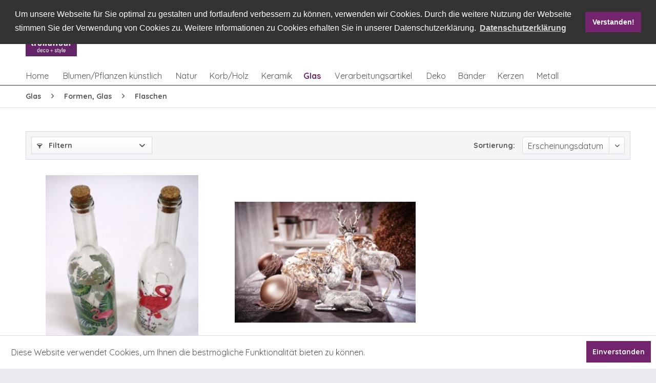

--- FILE ---
content_type: text/html; charset=UTF-8
request_url: https://www.trendfleur.de/glas/formen-glas/flaschen/
body_size: 14425
content:
<!DOCTYPE html>
<html class="no-js" lang="de" itemscope="itemscope" itemtype="http://schema.org/WebPage">
<head>
<meta charset="utf-8">
<meta name="author" content="" />
<meta name="robots" content="index,follow" />
<meta name="revisit-after" content="15 days" />
<meta name="keywords" content="" />
<meta name="description" content="" />
<meta property="og:type" content="product" />
<meta property="og:site_name" content="trendfleur gmbh" />
<meta property="og:title" content="Flaschen" />
<meta property="og:description" content="" />
<meta name="twitter:card" content="product" />
<meta name="twitter:site" content="trendfleur gmbh" />
<meta name="twitter:title" content="Flaschen" />
<meta name="twitter:description" content="" />
<meta property="og:image" content="https://www.trendfleur.de/media/image/6b/3b/87/314873.jpg" />
<meta name="twitter:image" content="https://www.trendfleur.de/media/image/6b/3b/87/314873.jpg" />
<meta itemprop="copyrightHolder" content="trendfleur gmbh" />
<meta itemprop="copyrightYear" content="2014" />
<meta itemprop="isFamilyFriendly" content="True" />
<meta itemprop="image" content="https://www.trendfleur.de/media/image/dd/8d/da/trendfleur_Logo_RGB_072dpi.jpg" />
<meta name="viewport" content="width=device-width, initial-scale=1.0, user-scalable=no">
<meta name="mobile-web-app-capable" content="yes">
<meta name="apple-mobile-web-app-title" content="trendfleur gmbh">
<meta name="apple-mobile-web-app-capable" content="yes">
<meta name="apple-mobile-web-app-status-bar-style" content="default">
<link rel="apple-touch-icon-precomposed" href="https://www.trendfleur.de/media/image/dd/8d/da/trendfleur_Logo_RGB_072dpi.jpg">
<link rel="shortcut icon" href="https://www.trendfleur.de/media/image/dd/8d/da/trendfleur_Logo_RGB_072dpi.jpg">
<meta name="msapplication-navbutton-color" content="#555555" />
<meta name="application-name" content="trendfleur gmbh" />
<meta name="msapplication-starturl" content="https://www.trendfleur.de/" />
<meta name="msapplication-window" content="width=1024;height=768" />
<meta name="msapplication-TileImage" content="https://www.trendfleur.de/media/image/dd/8d/da/trendfleur_Logo_RGB_072dpi.jpg">
<meta name="msapplication-TileColor" content="#555555">
<meta name="theme-color" content="#555555" />
<link rel="canonical" href="https://www.trendfleur.de/glas/formen-glas/flaschen/"/>
<title itemprop="name">Flaschen | Formen, Glas | Glas | trendfleur gmbh</title>
<link href="/web/cache/1744124307_55f56767662815f8972274f5e7e3021c.css" media="all" rel="stylesheet" type="text/css" />
<link href="https://fonts.googleapis.com/css?family=Quicksand:300,400,700" rel="stylesheet">
</head>
<body class="is--ctl-listing is--act-index" >
<div data-paypalUnifiedMetaDataContainer="true" data-paypalUnifiedRestoreOrderNumberUrl="https://www.trendfleur.de/widgets/PaypalUnifiedOrderNumber/restoreOrderNumber" class="is--hidden">
</div>
<div class="page-wrap">
<noscript class="noscript-main">
<div class="alert is--warning">
<div class="alert--icon">
<i class="icon--element icon--warning"></i>
</div>
<div class="alert--content">
Um trendfleur&#x20;gmbh in vollem Umfang nutzen zu k&ouml;nnen, empfehlen wir Ihnen Javascript in Ihrem Browser zu aktiveren.
</div>
</div>
</noscript>
<header class="header-main">
<div class="container header--navigation">
<div class="tf-logocontainer">
<div class="logo-main block-group" role="banner">
<div class="logo--shop block">
<a class="logo--link" href="https://www.trendfleur.de/" title="trendfleur gmbh - zur Startseite wechseln">
<picture>
<source srcset="https://www.trendfleur.de/media/image/dd/8d/da/trendfleur_Logo_RGB_072dpi.jpg" media="(min-width: 78.75em)">
<source srcset="https://www.trendfleur.de/media/image/dd/8d/da/trendfleur_Logo_RGB_072dpi.jpg" media="(min-width: 64em)">
<source srcset="https://www.trendfleur.de/media/image/dd/8d/da/trendfleur_Logo_RGB_072dpi.jpg" media="(min-width: 48em)">
<img srcset="https://www.trendfleur.de/media/image/dd/8d/da/trendfleur_Logo_RGB_072dpi.jpg" alt="trendfleur gmbh - zur Startseite wechseln" />
</picture>
</a>
</div>
</div>
</div>
<div class="tf-navicontainer">
<div class="top-bar">
<div class="container block-group">
<nav class=" block" role="menubar">

    



    

</nav>
</div>
</div>
<nav class="shop--navigation block-group">
<ul class="navigation--list block-group" role="menubar">
<li class="navigation--entry entry--menu-left" role="menuitem">
<a class="entry--link entry--trigger btn is--icon-left" href="#offcanvas--left" data-offcanvas="true" data-offCanvasSelector=".sidebar-main">
<i class="icon--menu"></i> Menü
</a>
</li>
<li class="navigation--entry entry--search" role="menuitem" data-search="true" data-minlength="1" aria-haspopup="true">
<a class="btn entry--link entry--trigger" href="#show-hide--search" title="Suche anzeigen / schließen">
<i class="icon--search"></i>
<span class="search--display">Suchen</span>
</a>
<form action="/search" method="get" class="main-search--form">
<input type="search" name="sSearch" class="main-search--field" autocomplete="off" autocapitalize="off" placeholder="Suchbegriff..." maxlength="30" />
<button type="submit" class="main-search--button">
<i class="icon--search"></i>
<span class="main-search--text">Suchen</span>
</button>
<div class="form--ajax-loader">&nbsp;</div>
</form>
<div class="main-search--results"></div>
</li>
<li class="navigation--entry entry--catalogue" role="menuitem">
    <a href="/kataloge-flyer" title="Online Kataloge" class="btn">
        <i class="icon--book"></i>
    </a>
</li>
<li class="navigation--entry entry--locations" role="menuitem">
    <a href="/filialen" title="Markt finden" class="btn">
        <i class="icon--location"></i>
    </a>
</li>



    <li class="navigation--entry entry--notepad" role="menuitem">
        <a href="https://www.trendfleur.de/note" title="Merkzettel" class="btn">
            <i class="icon--heart"></i>
                    </a>
    </li>




    <li class="navigation--entry entry--account with-slt"
        role="menuitem"
        data-offcanvas="true"
        data-offCanvasSelector=".account--dropdown-navigation">
        
            <a href="https://www.trendfleur.de/account"
               title="Mein Konto"
               class="btn is--icon-left entry--link account--link">
                <i class="icon--account"></i>
                                    <span class="account--display">
                        Mein Konto
                    </span>
                            </a>
        

                    
                <div class="account--dropdown-navigation">

                    
                        <div class="navigation--smartphone">
                            <div class="entry--close-off-canvas">
                                <a href="#close-account-menu"
                                   class="account--close-off-canvas"
                                   title="Menü schließen">
                                    Menü schließen <i class="icon--arrow-right"></i>
                                </a>
                            </div>
                        </div>
                    

                    
                            <div class="account--menu is--rounded is--personalized">
        

            
            
                                    <h2 class="navigation--headline">
                        Mein Konto
                    </h2>
                            

            
            <div class="account--menu-container">

                
                    
                    <ul class="sidebar--navigation navigation--list is--level0 show--active-items">
                        
                            
                            

                                                                    <li class="navigation--entry">
                                    <span class="navigation--signin">
                                        <a href="https://www.trendfleur.de/account#hide-registration"
                                           class="blocked--link btn is--primary navigation--signin-btn"
                                           data-collapseTarget="#registration"
                                           data-action="close">
                                            Anmelden
                                        </a>
                                        <span class="navigation--register">
                                            oder
                                            <a href="https://www.trendfleur.de/account#show-registration"
                                               class="blocked--link btn is--primary navigation--signin-btn"
                                               data-collapseTarget="#registration"
                                               data-action="open">
                                                registrieren
                                            </a>
                                        </span>
                                    </span>
                                    </li>
                                
                                <li class="navigation--entry">
                                    <a href="https://www.trendfleur.de/account" title="Übersicht" class="navigation--link" rel="nofollow">
                                        Übersicht
                                    </a>
                                </li>
                            

                            
                            
                                <li class="navigation--entry">
                                    <a href="https://www.trendfleur.de/account/profile" title="Persönliche Daten" class="navigation--link" rel="nofollow">
                                        Persönliche Daten
                                    </a>
                                </li>
                            

                            
                            
                                                                    <li class="navigation--entry">
                                        <a href="https://www.trendfleur.de/address/index/sidebar/" title="Adressen" class="navigation--link" rel="nofollow">
                                            Adressen
                                        </a>
                                    </li>
                                                            

                            
                            
                                <li class="navigation--entry">
                                    <a href="https://www.trendfleur.de/account/payment" title="Zahlungsarten" class="navigation--link" rel="nofollow">
                                        Zahlungsarten
                                    </a>
                                </li>
                            

                            
                            
                                <li class="navigation--entry">
                                    <a href="https://www.trendfleur.de/account/orders" title="Bestellungen" class="navigation--link" rel="nofollow">
                                        Bestellungen
                                    </a>
                                </li>
                            

                            
                            
                                                            

                            
                            
                                <li class="navigation--entry">
                                    <a href="https://www.trendfleur.de/note" title="Merkzettel" class="navigation--link" rel="nofollow">
                                        Merkzettel
                                    </a>
                                </li>
                            

                            
                            
                                                            

                            
                            
                                                            
                        
                    </ul>
                
            </div>
        
    </div>
                    
                </div>
            
            </li>




    <li class="navigation--entry entry--cart" role="menuitem">
        <a class="btn is--icon-left cart--link" href="https://www.trendfleur.de/checkout/cart" title="Warenkorb">
            <span class="cart--display">
                                    Warenkorb
                            </span>

            <span class="badge is--primary is--minimal cart--quantity is--hidden">0</span>

            <i class="icon--basket"></i>

            <span class="cart--amount">
                0,00&nbsp;&euro; *
            </span>
        </a>
        <div class="ajax-loader">&nbsp;</div>
    </li>



</ul>
</nav>
</div>
</div>
</header>
<div class="container--ajax-cart" data-collapse-cart="true" data-displayMode="offcanvas"></div>
<nav class="navigation-main">
<div class="container" data-menu-scroller="true" data-listSelector=".navigation--list.container" data-viewPortSelector=".navigation--list-wrapper">
<div class="navigation--list-wrapper">
<ul class="navigation--list container" role="menubar" itemscope="itemscope" itemtype="http://schema.org/SiteNavigationElement">
<li class="navigation--entry is--home" role="menuitem"><a class="navigation--link is--first" href="https://www.trendfleur.de/" title="Home" itemprop="url"><span itemprop="name">Home</span></a></li><li class="navigation--entry" role="menuitem"><a class="navigation--link" href="https://www.trendfleur.de/blumenpflanzen-kuenstlich/" title="Blumen/Pflanzen künstlich" itemprop="url"><span itemprop="name">Blumen/Pflanzen künstlich</span></a></li><li class="navigation--entry" role="menuitem"><a class="navigation--link" href="https://www.trendfleur.de/natur/" title="Natur" itemprop="url"><span itemprop="name">Natur</span></a></li><li class="navigation--entry" role="menuitem"><a class="navigation--link" href="https://www.trendfleur.de/korbholz/" title="Korb/Holz" itemprop="url"><span itemprop="name">Korb/Holz</span></a></li><li class="navigation--entry" role="menuitem"><a class="navigation--link" href="https://www.trendfleur.de/keramik/" title="Keramik" itemprop="url"><span itemprop="name">Keramik</span></a></li><li class="navigation--entry is--active" role="menuitem"><a class="navigation--link is--active" href="https://www.trendfleur.de/glas/" title="Glas" itemprop="url"><span itemprop="name">Glas</span></a></li><li class="navigation--entry" role="menuitem"><a class="navigation--link" href="https://www.trendfleur.de/verarbeitungsartikel/" title="Verarbeitungsartikel" itemprop="url"><span itemprop="name">Verarbeitungsartikel</span></a></li><li class="navigation--entry" role="menuitem"><a class="navigation--link" href="https://www.trendfleur.de/deko/" title="Deko" itemprop="url"><span itemprop="name">Deko</span></a></li><li class="navigation--entry" role="menuitem"><a class="navigation--link" href="https://www.trendfleur.de/baender/" title="Bänder" itemprop="url"><span itemprop="name">Bänder</span></a></li><li class="navigation--entry" role="menuitem"><a class="navigation--link" href="https://www.trendfleur.de/kerzen/" title="Kerzen" itemprop="url"><span itemprop="name">Kerzen</span></a></li><li class="navigation--entry" role="menuitem"><a class="navigation--link" href="https://www.trendfleur.de/metall/" title="Metall" itemprop="url"><span itemprop="name">Metall</span></a></li>            </ul>
</div>
<div class="advanced-menu" data-advanced-menu="true" data-hoverDelay="250">
<div class="menu--container">
<div class="button-container">
<a href="https://www.trendfleur.de/blumenpflanzen-kuenstlich/" class="button--category" title="Zur Kategorie Blumen/Pflanzen künstlich">
<i class="icon--arrow-right"></i>
Zur Kategorie Blumen/Pflanzen künstlich
</a>
<span class="button--close">
<i class="icon--cross"></i>
</span>
</div>
<div class="content--wrapper has--content">
<ul class="menu--list menu--level-0 columns--4" style="width: 100%;">
<li class="menu--list-item item--level-0" style="width: 100%">
<a href="https://www.trendfleur.de/blumenpflanzen-kuenstlich/straeusse/" class="menu--list-item-link" title="Sträuße">Sträuße</a>
<ul class="menu--list menu--level-1 columns--4">
<li class="menu--list-item item--level-1">
<a href="https://www.trendfleur.de/blumenpflanzen-kuenstlich/straeusse/straeusse/" class="menu--list-item-link" title="Sträuße">Sträuße</a>
</li>
</ul>
</li>
<li class="menu--list-item item--level-0" style="width: 100%">
<a href="https://www.trendfleur.de/blumenpflanzen-kuenstlich/laub-kuenstlich/" class="menu--list-item-link" title="Laub, künstlich">Laub, künstlich</a>
<ul class="menu--list menu--level-1 columns--4">
<li class="menu--list-item item--level-1">
<a href="https://www.trendfleur.de/blumenpflanzen-kuenstlich/laub-kuenstlich/blaetter/" class="menu--list-item-link" title="Blätter">Blätter</a>
</li>
<li class="menu--list-item item--level-1">
<a href="https://www.trendfleur.de/blumenpflanzen-kuenstlich/laub-kuenstlich/zweige/" class="menu--list-item-link" title="Zweige">Zweige</a>
</li>
</ul>
</li>
<li class="menu--list-item item--level-0" style="width: 100%">
<a href="https://www.trendfleur.de/blumenpflanzen-kuenstlich/blumen/" class="menu--list-item-link" title="Blumen">Blumen</a>
<ul class="menu--list menu--level-1 columns--4">
<li class="menu--list-item item--level-1">
<a href="https://www.trendfleur.de/blumenpflanzen-kuenstlich/blumen/einzelstiele/" class="menu--list-item-link" title="Einzelstiele">Einzelstiele</a>
</li>
<li class="menu--list-item item--level-1">
<a href="https://www.trendfleur.de/blumenpflanzen-kuenstlich/blumen/picks/" class="menu--list-item-link" title="Picks">Picks</a>
</li>
</ul>
</li>
<li class="menu--list-item item--level-0" style="width: 100%">
<a href="https://www.trendfleur.de/blumenpflanzen-kuenstlich/kraenze/" class="menu--list-item-link" title="Kränze">Kränze</a>
<ul class="menu--list menu--level-1 columns--4">
<li class="menu--list-item item--level-1">
<a href="https://www.trendfleur.de/blumenpflanzen-kuenstlich/kraenze/kraenze/" class="menu--list-item-link" title="Kränze">Kränze</a>
</li>
<li class="menu--list-item item--level-1">
<a href="https://www.trendfleur.de/blumenpflanzen-kuenstlich/kraenze/tuerboegen/" class="menu--list-item-link" title="Türbögen">Türbögen</a>
</li>
<li class="menu--list-item item--level-1">
<a href="https://www.trendfleur.de/blumenpflanzen-kuenstlich/kraenze/kerzenringe/" class="menu--list-item-link" title="Kerzenringe">Kerzenringe</a>
</li>
</ul>
</li>
<li class="menu--list-item item--level-0" style="width: 100%">
<a href="https://www.trendfleur.de/blumenpflanzen-kuenstlich/ranken/" class="menu--list-item-link" title="Ranken">Ranken</a>
<ul class="menu--list menu--level-1 columns--4">
<li class="menu--list-item item--level-1">
<a href="https://www.trendfleur.de/blumenpflanzen-kuenstlich/ranken/buesche-u.-haenger/" class="menu--list-item-link" title="Büsche u. Hänger">Büsche u. Hänger</a>
</li>
<li class="menu--list-item item--level-1">
<a href="https://www.trendfleur.de/blumenpflanzen-kuenstlich/ranken/girlanden/" class="menu--list-item-link" title="Girlanden">Girlanden</a>
</li>
</ul>
</li>
<li class="menu--list-item item--level-0" style="width: 100%">
<a href="https://www.trendfleur.de/blumenpflanzen-kuenstlich/baeume/" class="menu--list-item-link" title="Bäume">Bäume</a>
<ul class="menu--list menu--level-1 columns--4">
<li class="menu--list-item item--level-1">
<a href="https://www.trendfleur.de/blumenpflanzen-kuenstlich/baeume/baeume/" class="menu--list-item-link" title="Bäume">Bäume</a>
</li>
</ul>
</li>
<li class="menu--list-item item--level-0" style="width: 100%">
<a href="https://www.trendfleur.de/blumenpflanzen-kuenstlich/pflanzen/" class="menu--list-item-link" title="Pflanzen">Pflanzen</a>
<ul class="menu--list menu--level-1 columns--4">
<li class="menu--list-item item--level-1">
<a href="https://www.trendfleur.de/blumenpflanzen-kuenstlich/pflanzen/pflanzen-gruen/" class="menu--list-item-link" title="Pflanzen, grün">Pflanzen, grün</a>
</li>
<li class="menu--list-item item--level-1">
<a href="https://www.trendfleur.de/blumenpflanzen-kuenstlich/pflanzen/pflanzen-bluehend/" class="menu--list-item-link" title="Pflanzen, blühend">Pflanzen, blühend</a>
</li>
</ul>
</li>
<li class="menu--list-item item--level-0" style="width: 100%">
<a href="https://www.trendfleur.de/blumenpflanzen-kuenstlich/luvi/" class="menu--list-item-link" title="Luvi">Luvi</a>
<ul class="menu--list menu--level-1 columns--4">
<li class="menu--list-item item--level-1">
<a href="https://www.trendfleur.de/blumenpflanzen-kuenstlich/luvi/baeume/" class="menu--list-item-link" title="Bäume">Bäume</a>
</li>
<li class="menu--list-item item--level-1">
<a href="https://www.trendfleur.de/blumenpflanzen-kuenstlich/luvi/kraenze/" class="menu--list-item-link" title="Kränze">Kränze</a>
</li>
<li class="menu--list-item item--level-1">
<a href="https://www.trendfleur.de/blumenpflanzen-kuenstlich/luvi/girlanden/" class="menu--list-item-link" title="Girlanden">Girlanden</a>
</li>
<li class="menu--list-item item--level-1">
<a href="https://www.trendfleur.de/blumenpflanzen-kuenstlich/luvi/picks-u.-zweige/" class="menu--list-item-link" title="Picks u. Zweige">Picks u. Zweige</a>
</li>
<li class="menu--list-item item--level-1">
<a href="https://www.trendfleur.de/blumenpflanzen-kuenstlich/luvi/divers/" class="menu--list-item-link" title="divers">divers</a>
</li>
</ul>
</li>
<li class="menu--list-item item--level-0" style="width: 100%">
<a href="https://www.trendfleur.de/blumenpflanzen-kuenstlich/fertigdekorationen-kuenstlich/" class="menu--list-item-link" title="Fertigdekorationen, künstlich">Fertigdekorationen, künstlich</a>
<ul class="menu--list menu--level-1 columns--4">
<li class="menu--list-item item--level-1">
<a href="https://www.trendfleur.de/blumenpflanzen-kuenstlich/fertigdekorationen-kuenstlich/fertigdekorationen/" class="menu--list-item-link" title="Fertigdekorationen">Fertigdekorationen</a>
</li>
</ul>
</li>
</ul>
</div>
</div>
<div class="menu--container">
<div class="button-container">
<a href="https://www.trendfleur.de/natur/" class="button--category" title="Zur Kategorie Natur">
<i class="icon--arrow-right"></i>
Zur Kategorie Natur
</a>
<span class="button--close">
<i class="icon--cross"></i>
</span>
</div>
<div class="content--wrapper has--content">
<ul class="menu--list menu--level-0 columns--4" style="width: 100%;">
<li class="menu--list-item item--level-0" style="width: 100%">
<a href="https://www.trendfleur.de/natur/fertigdekorationen-naturmaterial/" class="menu--list-item-link" title="Fertigdekorationen, Naturmaterial">Fertigdekorationen, Naturmaterial</a>
<ul class="menu--list menu--level-1 columns--4">
<li class="menu--list-item item--level-1">
<a href="https://www.trendfleur.de/natur/fertigdekorationen-naturmaterial/gestecke/" class="menu--list-item-link" title="Gestecke">Gestecke</a>
</li>
<li class="menu--list-item item--level-1">
<a href="https://www.trendfleur.de/natur/fertigdekorationen-naturmaterial/straeusse/" class="menu--list-item-link" title="Sträuße">Sträuße</a>
</li>
<li class="menu--list-item item--level-1">
<a href="https://www.trendfleur.de/natur/fertigdekorationen-naturmaterial/kraenze/" class="menu--list-item-link" title="Kränze">Kränze</a>
</li>
<li class="menu--list-item item--level-1">
<a href="https://www.trendfleur.de/natur/fertigdekorationen-naturmaterial/figuren/" class="menu--list-item-link" title="Figuren">Figuren</a>
</li>
<li class="menu--list-item item--level-1">
<a href="https://www.trendfleur.de/natur/fertigdekorationen-naturmaterial/formen/" class="menu--list-item-link" title="Formen">Formen</a>
</li>
</ul>
</li>
<li class="menu--list-item item--level-0" style="width: 100%">
<a href="https://www.trendfleur.de/natur/laub-naturmaterial/" class="menu--list-item-link" title="Laub, Naturmaterial">Laub, Naturmaterial</a>
<ul class="menu--list menu--level-1 columns--4">
<li class="menu--list-item item--level-1">
<a href="https://www.trendfleur.de/natur/laub-naturmaterial/blaetter/" class="menu--list-item-link" title="Blätter">Blätter</a>
</li>
<li class="menu--list-item item--level-1">
<a href="https://www.trendfleur.de/natur/laub-naturmaterial/zweige-belaubt/" class="menu--list-item-link" title="Zweige, belaubt">Zweige, belaubt</a>
</li>
<li class="menu--list-item item--level-1">
<a href="https://www.trendfleur.de/natur/laub-naturmaterial/farne/" class="menu--list-item-link" title="Farne">Farne</a>
</li>
</ul>
</li>
<li class="menu--list-item item--level-0" style="width: 100%">
<a href="https://www.trendfleur.de/natur/fruechte-u.-gewuerze/" class="menu--list-item-link" title="Früchte u. Gewürze">Früchte u. Gewürze</a>
<ul class="menu--list menu--level-1 columns--4">
<li class="menu--list-item item--level-1">
<a href="https://www.trendfleur.de/natur/fruechte-u.-gewuerze/fruechte/" class="menu--list-item-link" title="Früchte">Früchte</a>
</li>
<li class="menu--list-item item--level-1">
<a href="https://www.trendfleur.de/natur/fruechte-u.-gewuerze/gewuerze/" class="menu--list-item-link" title="Gewürze">Gewürze</a>
</li>
</ul>
</li>
<li class="menu--list-item item--level-0" style="width: 100%">
<a href="https://www.trendfleur.de/natur/rohlinge-u.-halbfertigprodukte/" class="menu--list-item-link" title="Rohlinge u. Halbfertigprodukte">Rohlinge u. Halbfertigprodukte</a>
<ul class="menu--list menu--level-1 columns--4">
<li class="menu--list-item item--level-1">
<a href="https://www.trendfleur.de/natur/rohlinge-u.-halbfertigprodukte/kraenze/" class="menu--list-item-link" title="Kränze">Kränze</a>
</li>
<li class="menu--list-item item--level-1">
<a href="https://www.trendfleur.de/natur/rohlinge-u.-halbfertigprodukte/manschetten/" class="menu--list-item-link" title="Manschetten">Manschetten</a>
</li>
</ul>
</li>
<li class="menu--list-item item--level-0" style="width: 100%">
<a href="https://www.trendfleur.de/natur/exoten/" class="menu--list-item-link" title="Exoten">Exoten</a>
<ul class="menu--list menu--level-1 columns--4">
<li class="menu--list-item item--level-1">
<a href="https://www.trendfleur.de/natur/exoten/exoten-allerheiligen/" class="menu--list-item-link" title="Exoten, Allerheiligen">Exoten, Allerheiligen</a>
</li>
<li class="menu--list-item item--level-1">
<a href="https://www.trendfleur.de/natur/exoten/exoten-dekorativ/" class="menu--list-item-link" title="Exoten, dekorativ">Exoten, dekorativ</a>
</li>
<li class="menu--list-item item--level-1">
<a href="https://www.trendfleur.de/natur/exoten/exoten-sortimente/" class="menu--list-item-link" title="Exoten, Sortimente">Exoten, Sortimente</a>
</li>
</ul>
</li>
<li class="menu--list-item item--level-0" style="width: 100%">
<a href="https://www.trendfleur.de/natur/trockenblumen-u.-graeser/" class="menu--list-item-link" title="Trockenblumen u. Gräser">Trockenblumen u. Gräser</a>
<ul class="menu--list menu--level-1 columns--4">
<li class="menu--list-item item--level-1">
<a href="https://www.trendfleur.de/natur/trockenblumen-u.-graeser/getreide/" class="menu--list-item-link" title="Getreide">Getreide</a>
</li>
<li class="menu--list-item item--level-1">
<a href="https://www.trendfleur.de/natur/trockenblumen-u.-graeser/blumen-getrocknet/" class="menu--list-item-link" title="Blumen, getrocknet">Blumen, getrocknet</a>
</li>
<li class="menu--list-item item--level-1">
<a href="https://www.trendfleur.de/natur/trockenblumen-u.-graeser/graeser-einzelbunde/" class="menu--list-item-link" title="Gräser, Einzelbunde">Gräser, Einzelbunde</a>
</li>
<li class="menu--list-item item--level-1">
<a href="https://www.trendfleur.de/natur/trockenblumen-u.-graeser/graeser-sortimente/" class="menu--list-item-link" title="Gräser, Sortimente">Gräser, Sortimente</a>
</li>
<li class="menu--list-item item--level-1">
<a href="https://www.trendfleur.de/natur/trockenblumen-u.-graeser/blueten/" class="menu--list-item-link" title="Blüten">Blüten</a>
</li>
</ul>
</li>
<li class="menu--list-item item--level-0" style="width: 100%">
<a href="https://www.trendfleur.de/natur/moosartikel/" class="menu--list-item-link" title="Moosartikel">Moosartikel</a>
<ul class="menu--list menu--level-1 columns--4">
<li class="menu--list-item item--level-1">
<a href="https://www.trendfleur.de/natur/moosartikel/naturmoos-praepariert/" class="menu--list-item-link" title="Naturmoos, präpariert">Naturmoos, präpariert</a>
</li>
<li class="menu--list-item item--level-1">
<a href="https://www.trendfleur.de/natur/moosartikel/trockenmoos/" class="menu--list-item-link" title="Trockenmoos">Trockenmoos</a>
</li>
<li class="menu--list-item item--level-1">
<a href="https://www.trendfleur.de/natur/moosartikel/frischmoos/" class="menu--list-item-link" title="Frischmoos">Frischmoos</a>
</li>
<li class="menu--list-item item--level-1">
<a href="https://www.trendfleur.de/natur/moosartikel/moosartikel-dekorativ/" class="menu--list-item-link" title="Moosartikel, dekorativ">Moosartikel, dekorativ</a>
</li>
</ul>
</li>
<li class="menu--list-item item--level-0" style="width: 100%">
<a href="https://www.trendfleur.de/natur/naturstaebe-u.-zweige/" class="menu--list-item-link" title="Naturstäbe u. Zweige">Naturstäbe u. Zweige</a>
<ul class="menu--list menu--level-1 columns--4">
<li class="menu--list-item item--level-1">
<a href="https://www.trendfleur.de/natur/naturstaebe-u.-zweige/einzelstiele/" class="menu--list-item-link" title="Einzelstiele">Einzelstiele</a>
</li>
<li class="menu--list-item item--level-1">
<a href="https://www.trendfleur.de/natur/naturstaebe-u.-zweige/bunde-u.-buendel/" class="menu--list-item-link" title="Bunde u. Bündel">Bunde u. Bündel</a>
</li>
<li class="menu--list-item item--level-1">
<a href="https://www.trendfleur.de/natur/naturstaebe-u.-zweige/naturzweige/" class="menu--list-item-link" title="Naturzweige">Naturzweige</a>
</li>
<li class="menu--list-item item--level-1">
<a href="https://www.trendfleur.de/natur/naturstaebe-u.-zweige/holzblueten/" class="menu--list-item-link" title="Holzblüten">Holzblüten</a>
</li>
</ul>
</li>
<li class="menu--list-item item--level-0" style="width: 100%">
<a href="https://www.trendfleur.de/natur/zapfen/" class="menu--list-item-link" title="Zapfen">Zapfen</a>
<ul class="menu--list menu--level-1 columns--4">
<li class="menu--list-item item--level-1">
<a href="https://www.trendfleur.de/natur/zapfen/zapfen/" class="menu--list-item-link" title="Zapfen">Zapfen</a>
</li>
<li class="menu--list-item item--level-1">
<a href="https://www.trendfleur.de/natur/zapfen/naturauflagen/" class="menu--list-item-link" title="Naturauflagen">Naturauflagen</a>
</li>
<li class="menu--list-item item--level-1">
<a href="https://www.trendfleur.de/natur/zapfen/sonstige-allerheiligensortimente/" class="menu--list-item-link" title="sonstige Allerheiligensortimente">sonstige Allerheiligensortimente</a>
</li>
</ul>
</li>
<li class="menu--list-item item--level-0" style="width: 100%">
<a href="https://www.trendfleur.de/natur/floristisches-beiwerk/" class="menu--list-item-link" title="Floristisches Beiwerk">Floristisches Beiwerk</a>
<ul class="menu--list menu--level-1 columns--4">
<li class="menu--list-item item--level-1">
<a href="https://www.trendfleur.de/natur/floristisches-beiwerk/feenhaar-u.-sisal/" class="menu--list-item-link" title="Feenhaar u. Sisal">Feenhaar u. Sisal</a>
</li>
<li class="menu--list-item item--level-1">
<a href="https://www.trendfleur.de/natur/floristisches-beiwerk/naturbast-natur/" class="menu--list-item-link" title="Naturbast, natur">Naturbast, natur</a>
</li>
<li class="menu--list-item item--level-1">
<a href="https://www.trendfleur.de/natur/floristisches-beiwerk/naturbast-gefaerbt/" class="menu--list-item-link" title="Naturbast, gefärbt">Naturbast, gefärbt</a>
</li>
</ul>
</li>
</ul>
</div>
</div>
<div class="menu--container">
<div class="button-container">
<a href="https://www.trendfleur.de/korbholz/" class="button--category" title="Zur Kategorie Korb/Holz">
<i class="icon--arrow-right"></i>
Zur Kategorie Korb/Holz
</a>
<span class="button--close">
<i class="icon--cross"></i>
</span>
</div>
<div class="content--wrapper has--content">
<ul class="menu--list menu--level-0 columns--4" style="width: 100%;">
<li class="menu--list-item item--level-0" style="width: 100%">
<a href="https://www.trendfleur.de/korbholz/standardkoerbe/" class="menu--list-item-link" title="Standardkörbe">Standardkörbe</a>
<ul class="menu--list menu--level-1 columns--4">
<li class="menu--list-item item--level-1">
<a href="https://www.trendfleur.de/korbholz/standardkoerbe/standardkoerbe-geschaelt/" class="menu--list-item-link" title="Standardkörbe, geschält">Standardkörbe, geschält</a>
</li>
<li class="menu--list-item item--level-1">
<a href="https://www.trendfleur.de/korbholz/standardkoerbe/standardkoerbe-ungeschaelt/" class="menu--list-item-link" title="Standardkörbe, ungeschält">Standardkörbe, ungeschält</a>
</li>
</ul>
</li>
<li class="menu--list-item item--level-0" style="width: 100%">
<a href="https://www.trendfleur.de/korbholz/sonstige-koerbe/" class="menu--list-item-link" title="sonstige Körbe">sonstige Körbe</a>
<ul class="menu--list menu--level-1 columns--4">
<li class="menu--list-item item--level-1">
<a href="https://www.trendfleur.de/korbholz/sonstige-koerbe/koerbe-natur/" class="menu--list-item-link" title="Körbe, natur">Körbe, natur</a>
</li>
<li class="menu--list-item item--level-1">
<a href="https://www.trendfleur.de/korbholz/sonstige-koerbe/koerbe-farbig/" class="menu--list-item-link" title="Körbe, farbig">Körbe, farbig</a>
</li>
</ul>
</li>
<li class="menu--list-item item--level-0" style="width: 100%">
<a href="https://www.trendfleur.de/korbholz/rebenartikel/" class="menu--list-item-link" title="Rebenartikel">Rebenartikel</a>
<ul class="menu--list menu--level-1 columns--4">
<li class="menu--list-item item--level-1">
<a href="https://www.trendfleur.de/korbholz/rebenartikel/kraenze/" class="menu--list-item-link" title="Kränze">Kränze</a>
</li>
<li class="menu--list-item item--level-1">
<a href="https://www.trendfleur.de/korbholz/rebenartikel/teller/" class="menu--list-item-link" title="Teller">Teller</a>
</li>
<li class="menu--list-item item--level-1">
<a href="https://www.trendfleur.de/korbholz/rebenartikel/koerbe/" class="menu--list-item-link" title="Körbe">Körbe</a>
</li>
</ul>
</li>
<li class="menu--list-item item--level-0" style="width: 100%">
<a href="https://www.trendfleur.de/korbholz/weidenartikel/" class="menu--list-item-link" title="Weidenartikel">Weidenartikel</a>
<ul class="menu--list menu--level-1 columns--4">
<li class="menu--list-item item--level-1">
<a href="https://www.trendfleur.de/korbholz/weidenartikel/kraenze/" class="menu--list-item-link" title="Kränze">Kränze</a>
</li>
<li class="menu--list-item item--level-1">
<a href="https://www.trendfleur.de/korbholz/weidenartikel/teller/" class="menu--list-item-link" title="Teller">Teller</a>
</li>
<li class="menu--list-item item--level-1">
<a href="https://www.trendfleur.de/korbholz/weidenartikel/koerbe/" class="menu--list-item-link" title="Körbe">Körbe</a>
</li>
</ul>
</li>
<li class="menu--list-item item--level-0" style="width: 100%">
<a href="https://www.trendfleur.de/korbholz/holzgefaesse/" class="menu--list-item-link" title="Holzgefäße">Holzgefäße</a>
<ul class="menu--list menu--level-1 columns--4">
<li class="menu--list-item item--level-1">
<a href="https://www.trendfleur.de/korbholz/holzgefaesse/holzgefaesse/" class="menu--list-item-link" title="Holzgefäße">Holzgefäße</a>
</li>
</ul>
</li>
</ul>
</div>
</div>
<div class="menu--container">
<div class="button-container">
<a href="https://www.trendfleur.de/keramik/" class="button--category" title="Zur Kategorie Keramik">
<i class="icon--arrow-right"></i>
Zur Kategorie Keramik
</a>
<span class="button--close">
<i class="icon--cross"></i>
</span>
</div>
<div class="content--wrapper has--content">
<ul class="menu--list menu--level-0 columns--4" style="width: 100%;">
<li class="menu--list-item item--level-0" style="width: 100%">
<a href="https://www.trendfleur.de/keramik/vasen-keramik/" class="menu--list-item-link" title="Vasen, Keramik">Vasen, Keramik</a>
<ul class="menu--list menu--level-1 columns--4">
<li class="menu--list-item item--level-1">
<a href="https://www.trendfleur.de/keramik/vasen-keramik/vasen/" class="menu--list-item-link" title="Vasen">Vasen</a>
</li>
<li class="menu--list-item item--level-1">
<a href="https://www.trendfleur.de/keramik/vasen-keramik/kruege/" class="menu--list-item-link" title="Krüge">Krüge</a>
</li>
</ul>
</li>
<li class="menu--list-item item--level-0" style="width: 100%">
<a href="https://www.trendfleur.de/keramik/gefaesse/" class="menu--list-item-link" title="Gefäße">Gefäße</a>
<ul class="menu--list menu--level-1 columns--4">
<li class="menu--list-item item--level-1">
<a href="https://www.trendfleur.de/keramik/gefaesse/teller/" class="menu--list-item-link" title="Teller">Teller</a>
</li>
<li class="menu--list-item item--level-1">
<a href="https://www.trendfleur.de/keramik/gefaesse/schalen/" class="menu--list-item-link" title="Schalen">Schalen</a>
</li>
<li class="menu--list-item item--level-1">
<a href="https://www.trendfleur.de/keramik/gefaesse/ampeln/" class="menu--list-item-link" title="Ampeln">Ampeln</a>
</li>
</ul>
</li>
<li class="menu--list-item item--level-0" style="width: 100%">
<a href="https://www.trendfleur.de/keramik/formen-keramik/" class="menu--list-item-link" title="Formen, Keramik">Formen, Keramik</a>
<ul class="menu--list menu--level-1 columns--4">
<li class="menu--list-item item--level-1">
<a href="https://www.trendfleur.de/keramik/formen-keramik/formen/" class="menu--list-item-link" title="Formen">Formen</a>
</li>
<li class="menu--list-item item--level-1">
<a href="https://www.trendfleur.de/keramik/formen-keramik/leuchter/" class="menu--list-item-link" title="Leuchter">Leuchter</a>
</li>
<li class="menu--list-item item--level-1">
<a href="https://www.trendfleur.de/keramik/formen-keramik/postamente/" class="menu--list-item-link" title="Postamente">Postamente</a>
</li>
</ul>
</li>
<li class="menu--list-item item--level-0" style="width: 100%">
<a href="https://www.trendfleur.de/keramik/uebertoepfe/" class="menu--list-item-link" title="Übertöpfe">Übertöpfe</a>
<ul class="menu--list menu--level-1 columns--4">
<li class="menu--list-item item--level-1">
<a href="https://www.trendfleur.de/keramik/uebertoepfe/uebertoepfe-weiss/" class="menu--list-item-link" title="Übertöpfe, weiß">Übertöpfe, weiß</a>
</li>
<li class="menu--list-item item--level-1">
<a href="https://www.trendfleur.de/keramik/uebertoepfe/uebertoepfe-farbig/" class="menu--list-item-link" title="Übertöpfe, farbig">Übertöpfe, farbig</a>
</li>
</ul>
</li>
<li class="menu--list-item item--level-0" style="width: 100%">
<a href="https://www.trendfleur.de/keramik/terrakotta-innen/" class="menu--list-item-link" title="Terrakotta, innen">Terrakotta, innen</a>
<ul class="menu--list menu--level-1 columns--4">
<li class="menu--list-item item--level-1">
<a href="https://www.trendfleur.de/keramik/terrakotta-innen/vasen/" class="menu--list-item-link" title="Vasen">Vasen</a>
</li>
<li class="menu--list-item item--level-1">
<a href="https://www.trendfleur.de/keramik/terrakotta-innen/toepfe/" class="menu--list-item-link" title="Töpfe">Töpfe</a>
</li>
<li class="menu--list-item item--level-1">
<a href="https://www.trendfleur.de/keramik/terrakotta-innen/teller/" class="menu--list-item-link" title="Teller">Teller</a>
</li>
<li class="menu--list-item item--level-1">
<a href="https://www.trendfleur.de/keramik/terrakotta-innen/formen/" class="menu--list-item-link" title="Formen">Formen</a>
</li>
<li class="menu--list-item item--level-1">
<a href="https://www.trendfleur.de/keramik/terrakotta-innen/schalen/" class="menu--list-item-link" title="Schalen">Schalen</a>
</li>
</ul>
</li>
<li class="menu--list-item item--level-0" style="width: 100%">
<a href="https://www.trendfleur.de/keramik/ton-u.-zement/" class="menu--list-item-link" title="Ton- u. Zement">Ton- u. Zement</a>
<ul class="menu--list menu--level-1 columns--4">
<li class="menu--list-item item--level-1">
<a href="https://www.trendfleur.de/keramik/ton-u.-zement/toepfe/" class="menu--list-item-link" title="Töpfe">Töpfe</a>
</li>
<li class="menu--list-item item--level-1">
<a href="https://www.trendfleur.de/keramik/ton-u.-zement/schalen/" class="menu--list-item-link" title="Schalen">Schalen</a>
</li>
</ul>
</li>
<li class="menu--list-item item--level-0" style="width: 100%">
<a href="https://www.trendfleur.de/keramik/outdoor/" class="menu--list-item-link" title="Outdoor">Outdoor</a>
<ul class="menu--list menu--level-1 columns--4">
<li class="menu--list-item item--level-1">
<a href="https://www.trendfleur.de/keramik/outdoor/toepfe/" class="menu--list-item-link" title="Töpfe">Töpfe</a>
</li>
<li class="menu--list-item item--level-1">
<a href="https://www.trendfleur.de/keramik/outdoor/vasen/" class="menu--list-item-link" title="Vasen">Vasen</a>
</li>
<li class="menu--list-item item--level-1">
<a href="https://www.trendfleur.de/keramik/outdoor/formen/" class="menu--list-item-link" title="Formen">Formen</a>
</li>
<li class="menu--list-item item--level-1">
<a href="https://www.trendfleur.de/keramik/outdoor/figuren/" class="menu--list-item-link" title="Figuren">Figuren</a>
</li>
</ul>
</li>
</ul>
</div>
</div>
<div class="menu--container">
<div class="button-container">
<a href="https://www.trendfleur.de/glas/" class="button--category" title="Zur Kategorie Glas">
<i class="icon--arrow-right"></i>
Zur Kategorie Glas
</a>
<span class="button--close">
<i class="icon--cross"></i>
</span>
</div>
<div class="content--wrapper has--content">
<ul class="menu--list menu--level-0 columns--4" style="width: 100%;">
<li class="menu--list-item item--level-0" style="width: 100%">
<a href="https://www.trendfleur.de/glas/vasen-glas/" class="menu--list-item-link" title="Vasen, Glas">Vasen, Glas</a>
<ul class="menu--list menu--level-1 columns--4">
<li class="menu--list-item item--level-1">
<a href="https://www.trendfleur.de/glas/vasen-glas/vasen/" class="menu--list-item-link" title="Vasen">Vasen</a>
</li>
<li class="menu--list-item item--level-1">
<a href="https://www.trendfleur.de/glas/vasen-glas/kruege/" class="menu--list-item-link" title="Krüge">Krüge</a>
</li>
</ul>
</li>
<li class="menu--list-item item--level-0" style="width: 100%">
<a href="https://www.trendfleur.de/glas/schalen/" class="menu--list-item-link" title="Schalen">Schalen</a>
<ul class="menu--list menu--level-1 columns--4">
<li class="menu--list-item item--level-1">
<a href="https://www.trendfleur.de/glas/schalen/steckschalen/" class="menu--list-item-link" title="Steckschalen">Steckschalen</a>
</li>
<li class="menu--list-item item--level-1">
<a href="https://www.trendfleur.de/glas/schalen/schalen-sonstige/" class="menu--list-item-link" title="Schalen, sonstige">Schalen, sonstige</a>
</li>
<li class="menu--list-item item--level-1">
<a href="https://www.trendfleur.de/glas/schalen/teller/" class="menu--list-item-link" title="Teller">Teller</a>
</li>
</ul>
</li>
<li class="menu--list-item item--level-0" style="width: 100%">
<a href="https://www.trendfleur.de/glas/formen-glas/" class="menu--list-item-link" title="Formen, Glas">Formen, Glas</a>
<ul class="menu--list menu--level-1 columns--4">
<li class="menu--list-item item--level-1">
<a href="https://www.trendfleur.de/glas/formen-glas/formen/" class="menu--list-item-link" title="Formen">Formen</a>
</li>
<li class="menu--list-item item--level-1">
<a href="https://www.trendfleur.de/glas/formen-glas/flaschen/" class="menu--list-item-link" title="Flaschen">Flaschen</a>
</li>
<li class="menu--list-item item--level-1">
<a href="https://www.trendfleur.de/glas/formen-glas/windlichter/" class="menu--list-item-link" title="Windlichter">Windlichter</a>
</li>
<li class="menu--list-item item--level-1">
<a href="https://www.trendfleur.de/glas/formen-glas/accessoirs/" class="menu--list-item-link" title="Accessoirs">Accessoirs</a>
</li>
</ul>
</li>
<li class="menu--list-item item--level-0" style="width: 100%">
<a href="https://www.trendfleur.de/glas/glas-farbig/" class="menu--list-item-link" title="Glas, farbig">Glas, farbig</a>
<ul class="menu--list menu--level-1 columns--4">
<li class="menu--list-item item--level-1">
<a href="https://www.trendfleur.de/glas/glas-farbig/kerzenglaeser/" class="menu--list-item-link" title="Kerzengläser">Kerzengläser</a>
</li>
<li class="menu--list-item item--level-1">
<a href="https://www.trendfleur.de/glas/glas-farbig/farbige-glaeser-sonstige/" class="menu--list-item-link" title="farbige Gläser, sonstige">farbige Gläser, sonstige</a>
</li>
</ul>
</li>
<li class="menu--list-item item--level-0" style="width: 100%">
<a href="https://www.trendfleur.de/glas/weihnachtskugeln/" class="menu--list-item-link" title="Weihnachtskugeln">Weihnachtskugeln</a>
<ul class="menu--list menu--level-1 columns--4">
<li class="menu--list-item item--level-1">
<a href="https://www.trendfleur.de/glas/weihnachtskugeln/weihnachtskugeln-uni/" class="menu--list-item-link" title="Weihnachtskugeln, uni">Weihnachtskugeln, uni</a>
</li>
<li class="menu--list-item item--level-1">
<a href="https://www.trendfleur.de/glas/weihnachtskugeln/weihnachtskugeln-dekoriert/" class="menu--list-item-link" title="Weihnachtskugeln, dekoriert">Weihnachtskugeln, dekoriert</a>
</li>
<li class="menu--list-item item--level-1">
<a href="https://www.trendfleur.de/glas/weihnachtskugeln/weihnachtskugeln-sortimente/" class="menu--list-item-link" title="Weihnachtskugeln, Sortimente">Weihnachtskugeln, Sortimente</a>
</li>
</ul>
</li>
</ul>
</div>
</div>
<div class="menu--container">
<div class="button-container">
<a href="https://www.trendfleur.de/verarbeitungsartikel/" class="button--category" title="Zur Kategorie Verarbeitungsartikel">
<i class="icon--arrow-right"></i>
Zur Kategorie Verarbeitungsartikel
</a>
<span class="button--close">
<i class="icon--cross"></i>
</span>
</div>
<div class="content--wrapper has--content">
<ul class="menu--list menu--level-0 columns--4" style="width: 100%;">
<li class="menu--list-item item--level-0" style="width: 100%">
<a href="https://www.trendfleur.de/verarbeitungsartikel/drahtartikel/" class="menu--list-item-link" title="Drahtartikel">Drahtartikel</a>
<ul class="menu--list menu--level-1 columns--4">
<li class="menu--list-item item--level-1">
<a href="https://www.trendfleur.de/verarbeitungsartikel/drahtartikel/steckdraehte/" class="menu--list-item-link" title="Steckdrähte">Steckdrähte</a>
</li>
<li class="menu--list-item item--level-1">
<a href="https://www.trendfleur.de/verarbeitungsartikel/drahtartikel/stuetzdraehte/" class="menu--list-item-link" title="Stützdrähte">Stützdrähte</a>
</li>
<li class="menu--list-item item--level-1">
<a href="https://www.trendfleur.de/verarbeitungsartikel/drahtartikel/wickeldraehte/" class="menu--list-item-link" title="Wickeldrähte">Wickeldrähte</a>
</li>
<li class="menu--list-item item--level-1">
<a href="https://www.trendfleur.de/verarbeitungsartikel/drahtartikel/draehte-sonstige/" class="menu--list-item-link" title="Drähte, sonstige">Drähte, sonstige</a>
</li>
<li class="menu--list-item item--level-1">
<a href="https://www.trendfleur.de/verarbeitungsartikel/drahtartikel/haften-u.-stecknadeln/" class="menu--list-item-link" title="Haften u. Stecknadeln">Haften u. Stecknadeln</a>
</li>
</ul>
</li>
<li class="menu--list-item item--level-0" style="width: 100%">
<a href="https://www.trendfleur.de/verarbeitungsartikel/pflanzenpflege/" class="menu--list-item-link" title="Pflanzenpflege">Pflanzenpflege</a>
<ul class="menu--list menu--level-1 columns--4">
<li class="menu--list-item item--level-1">
<a href="https://www.trendfleur.de/verarbeitungsartikel/pflanzenpflege/blumenpflegeartikel/" class="menu--list-item-link" title="Blumenpflegeartikel">Blumenpflegeartikel</a>
</li>
<li class="menu--list-item item--level-1">
<a href="https://www.trendfleur.de/verarbeitungsartikel/pflanzenpflege/pflanzenschutzmittel/" class="menu--list-item-link" title="Pflanzenschutzmittel">Pflanzenschutzmittel</a>
</li>
<li class="menu--list-item item--level-1">
<a href="https://www.trendfleur.de/verarbeitungsartikel/pflanzenpflege/duengemittel/" class="menu--list-item-link" title="Düngemittel">Düngemittel</a>
</li>
<li class="menu--list-item item--level-1">
<a href="https://www.trendfleur.de/verarbeitungsartikel/pflanzenpflege/erden/" class="menu--list-item-link" title="Erden">Erden</a>
</li>
<li class="menu--list-item item--level-1">
<a href="https://www.trendfleur.de/verarbeitungsartikel/pflanzenpflege/kies-u.-granulate/" class="menu--list-item-link" title="Kies u. Granulate">Kies u. Granulate</a>
</li>
</ul>
</li>
<li class="menu--list-item item--level-0" style="width: 100%">
<a href="https://www.trendfleur.de/verarbeitungsartikel/steckschaum/" class="menu--list-item-link" title="Steckschaum">Steckschaum</a>
<ul class="menu--list menu--level-1 columns--4">
<li class="menu--list-item item--level-1">
<a href="https://www.trendfleur.de/verarbeitungsartikel/steckschaum/ziegel-frisch/" class="menu--list-item-link" title="Ziegel, frisch">Ziegel, frisch</a>
</li>
<li class="menu--list-item item--level-1">
<a href="https://www.trendfleur.de/verarbeitungsartikel/steckschaum/ziegel-trocken/" class="menu--list-item-link" title="Ziegel, trocken">Ziegel, trocken</a>
</li>
<li class="menu--list-item item--level-1">
<a href="https://www.trendfleur.de/verarbeitungsartikel/steckschaum/steckhilfen-frisch/" class="menu--list-item-link" title="Steckhilfen, frisch">Steckhilfen, frisch</a>
</li>
<li class="menu--list-item item--level-1">
<a href="https://www.trendfleur.de/verarbeitungsartikel/steckschaum/steckhilfen-trocken/" class="menu--list-item-link" title="Steckhilfen, trocken">Steckhilfen, trocken</a>
</li>
</ul>
</li>
<li class="menu--list-item item--level-0" style="width: 100%">
<a href="https://www.trendfleur.de/verarbeitungsartikel/steckunterlagen/" class="menu--list-item-link" title="Steckunterlagen">Steckunterlagen</a>
<ul class="menu--list menu--level-1 columns--4">
<li class="menu--list-item item--level-1">
<a href="https://www.trendfleur.de/verarbeitungsartikel/steckunterlagen/strohroemer/" class="menu--list-item-link" title="Strohrömer">Strohrömer</a>
</li>
<li class="menu--list-item item--level-1">
<a href="https://www.trendfleur.de/verarbeitungsartikel/steckunterlagen/steckunterlagen-umweltfreundlich/" class="menu--list-item-link" title="Steckunterlagen, umweltfreundlich">Steckunterlagen, umweltfreundlich</a>
</li>
<li class="menu--list-item item--level-1">
<a href="https://www.trendfleur.de/verarbeitungsartikel/steckunterlagen/steckunterlagen-styropor/" class="menu--list-item-link" title="Steckunterlagen, Styropor">Steckunterlagen, Styropor</a>
</li>
<li class="menu--list-item item--level-1">
<a href="https://www.trendfleur.de/verarbeitungsartikel/steckunterlagen/steckunterlagen-sonstige/" class="menu--list-item-link" title="Steckunterlagen, sonstige">Steckunterlagen, sonstige</a>
</li>
</ul>
</li>
<li class="menu--list-item item--level-0" style="width: 100%">
<a href="https://www.trendfleur.de/verarbeitungsartikel/farben-u.-klebstoffe/" class="menu--list-item-link" title="Farben u. Klebstoffe">Farben u. Klebstoffe</a>
<ul class="menu--list menu--level-1 columns--4">
<li class="menu--list-item item--level-1">
<a href="https://www.trendfleur.de/verarbeitungsartikel/farben-u.-klebstoffe/farbsprays/" class="menu--list-item-link" title="Farbsprays">Farbsprays</a>
</li>
<li class="menu--list-item item--level-1">
<a href="https://www.trendfleur.de/verarbeitungsartikel/farben-u.-klebstoffe/klebstoffe/" class="menu--list-item-link" title="Klebstoffe">Klebstoffe</a>
</li>
<li class="menu--list-item item--level-1">
<a href="https://www.trendfleur.de/verarbeitungsartikel/farben-u.-klebstoffe/klebefilme/" class="menu--list-item-link" title="Klebefilme">Klebefilme</a>
</li>
</ul>
</li>
<li class="menu--list-item item--level-0" style="width: 100%">
<a href="https://www.trendfleur.de/verarbeitungsartikel/verpackungsmaterial/" class="menu--list-item-link" title="Verpackungsmaterial">Verpackungsmaterial</a>
<ul class="menu--list menu--level-1 columns--4">
<li class="menu--list-item item--level-1">
<a href="https://www.trendfleur.de/verarbeitungsartikel/verpackungsmaterial/folie/" class="menu--list-item-link" title="Folie">Folie</a>
</li>
<li class="menu--list-item item--level-1">
<a href="https://www.trendfleur.de/verarbeitungsartikel/verpackungsmaterial/blumenpapier/" class="menu--list-item-link" title="Blumenpapier">Blumenpapier</a>
</li>
<li class="menu--list-item item--level-1">
<a href="https://www.trendfleur.de/verarbeitungsartikel/verpackungsmaterial/tragetaschen/" class="menu--list-item-link" title="Tragetaschen">Tragetaschen</a>
</li>
<li class="menu--list-item item--level-1">
<a href="https://www.trendfleur.de/verarbeitungsartikel/verpackungsmaterial/blumentueten/" class="menu--list-item-link" title="Blumentüten">Blumentüten</a>
</li>
<li class="menu--list-item item--level-1">
<a href="https://www.trendfleur.de/verarbeitungsartikel/verpackungsmaterial/rondellas/" class="menu--list-item-link" title="Rondellas">Rondellas</a>
</li>
</ul>
</li>
<li class="menu--list-item item--level-0" style="width: 100%">
<a href="https://www.trendfleur.de/verarbeitungsartikel/manschetten/" class="menu--list-item-link" title="Manschetten">Manschetten</a>
<ul class="menu--list menu--level-1 columns--4">
<li class="menu--list-item item--level-1">
<a href="https://www.trendfleur.de/verarbeitungsartikel/manschetten/plisseemanschetten/" class="menu--list-item-link" title="Plisseemanschetten">Plisseemanschetten</a>
</li>
<li class="menu--list-item item--level-1">
<a href="https://www.trendfleur.de/verarbeitungsartikel/manschetten/papiermanschetten-bm/" class="menu--list-item-link" title="Papiermanschetten (BM)">Papiermanschetten (BM)</a>
</li>
<li class="menu--list-item item--level-1">
<a href="https://www.trendfleur.de/verarbeitungsartikel/manschetten/kunststoffmanschetten-bm/" class="menu--list-item-link" title="Kunststoffmanschetten (BM)">Kunststoffmanschetten (BM)</a>
</li>
<li class="menu--list-item item--level-1">
<a href="https://www.trendfleur.de/verarbeitungsartikel/manschetten/manschetten-sonstige/" class="menu--list-item-link" title="Manschetten, sonstige">Manschetten, sonstige</a>
</li>
<li class="menu--list-item item--level-1">
<a href="https://www.trendfleur.de/verarbeitungsartikel/manschetten/krepppapier/" class="menu--list-item-link" title="Krepppapier">Krepppapier</a>
</li>
</ul>
</li>
<li class="menu--list-item item--level-0" style="width: 100%">
<a href="https://www.trendfleur.de/verarbeitungsartikel/karten/" class="menu--list-item-link" title="Karten">Karten</a>
<ul class="menu--list menu--level-1 columns--4">
<li class="menu--list-item item--level-1">
<a href="https://www.trendfleur.de/verarbeitungsartikel/karten/grusskarten/" class="menu--list-item-link" title="Grußkarten">Grußkarten</a>
</li>
<li class="menu--list-item item--level-1">
<a href="https://www.trendfleur.de/verarbeitungsartikel/karten/midikarten/" class="menu--list-item-link" title="Midikarten">Midikarten</a>
</li>
<li class="menu--list-item item--level-1">
<a href="https://www.trendfleur.de/verarbeitungsartikel/karten/minikarten/" class="menu--list-item-link" title="Minikarten">Minikarten</a>
</li>
<li class="menu--list-item item--level-1">
<a href="https://www.trendfleur.de/verarbeitungsartikel/karten/gutscheine/" class="menu--list-item-link" title="Gutscheine">Gutscheine</a>
</li>
</ul>
</li>
<li class="menu--list-item item--level-0" style="width: 100%">
<a href="https://www.trendfleur.de/verarbeitungsartikel/kunststoffartikel-gefaesse-u.-toepfe/" class="menu--list-item-link" title="Kunststoffartikel (Gefäße u. Töpfe)">Kunststoffartikel (Gefäße u. Töpfe)</a>
<ul class="menu--list menu--level-1 columns--4">
<li class="menu--list-item item--level-1">
<a href="https://www.trendfleur.de/verarbeitungsartikel/kunststoffartikel-gefaesse-u.-toepfe/toepfe/" class="menu--list-item-link" title="Töpfe">Töpfe</a>
</li>
<li class="menu--list-item item--level-1">
<a href="https://www.trendfleur.de/verarbeitungsartikel/kunststoffartikel-gefaesse-u.-toepfe/schalen/" class="menu--list-item-link" title="Schalen">Schalen</a>
</li>
<li class="menu--list-item item--level-1">
<a href="https://www.trendfleur.de/verarbeitungsartikel/kunststoffartikel-gefaesse-u.-toepfe/vasen/" class="menu--list-item-link" title="Vasen">Vasen</a>
</li>
<li class="menu--list-item item--level-1">
<a href="https://www.trendfleur.de/verarbeitungsartikel/kunststoffartikel-gefaesse-u.-toepfe/zubehoer/" class="menu--list-item-link" title="Zubehör">Zubehör</a>
</li>
<li class="menu--list-item item--level-1">
<a href="https://www.trendfleur.de/verarbeitungsartikel/kunststoffartikel-gefaesse-u.-toepfe/outdoorgefaesse/" class="menu--list-item-link" title="Outdoorgefäße">Outdoorgefäße</a>
</li>
</ul>
</li>
<li class="menu--list-item item--level-0" style="width: 100%">
<a href="https://www.trendfleur.de/verarbeitungsartikel/werkzeuge-u.-geraete/" class="menu--list-item-link" title="Werkzeuge u. Geräte">Werkzeuge u. Geräte</a>
<ul class="menu--list menu--level-1 columns--4">
<li class="menu--list-item item--level-1">
<a href="https://www.trendfleur.de/verarbeitungsartikel/werkzeuge-u.-geraete/messer/" class="menu--list-item-link" title="Messer">Messer</a>
</li>
<li class="menu--list-item item--level-1">
<a href="https://www.trendfleur.de/verarbeitungsartikel/werkzeuge-u.-geraete/klebepistolen/" class="menu--list-item-link" title="Klebepistolen">Klebepistolen</a>
</li>
<li class="menu--list-item item--level-1">
<a href="https://www.trendfleur.de/verarbeitungsartikel/werkzeuge-u.-geraete/scheren/" class="menu--list-item-link" title="Scheren">Scheren</a>
</li>
<li class="menu--list-item item--level-1">
<a href="https://www.trendfleur.de/verarbeitungsartikel/werkzeuge-u.-geraete/geraete/" class="menu--list-item-link" title="Geräte">Geräte</a>
</li>
<li class="menu--list-item item--level-1">
<a href="https://www.trendfleur.de/verarbeitungsartikel/werkzeuge-u.-geraete/werkzeuge-sonstige/" class="menu--list-item-link" title="Werkzeuge, sonstige">Werkzeuge, sonstige</a>
</li>
</ul>
</li>
<li class="menu--list-item item--level-0" style="width: 100%">
<a href="https://www.trendfleur.de/verarbeitungsartikel/hilfsmittel-u.-verkaufsfoerderung/" class="menu--list-item-link" title="Hilfsmittel u. Verkaufsförderung">Hilfsmittel u. Verkaufsförderung</a>
<ul class="menu--list menu--level-1 columns--4">
<li class="menu--list-item item--level-1">
<a href="https://www.trendfleur.de/verarbeitungsartikel/hilfsmittel-u.-verkaufsfoerderung/tonking-splittstaebe-bindestreifen/" class="menu--list-item-link" title="Tonking, Splittstäbe, Bindestreifen">Tonking, Splittstäbe, Bindestreifen</a>
</li>
<li class="menu--list-item item--level-1">
<a href="https://www.trendfleur.de/verarbeitungsartikel/hilfsmittel-u.-verkaufsfoerderung/roemerwickelband-guttacoll-floratape/" class="menu--list-item-link" title="Römerwickelband, Guttacoll, Floratape">Römerwickelband, Guttacoll, Floratape</a>
</li>
<li class="menu--list-item item--level-1">
<a href="https://www.trendfleur.de/verarbeitungsartikel/hilfsmittel-u.-verkaufsfoerderung/schmucketiketten/" class="menu--list-item-link" title="Schmucketiketten">Schmucketiketten</a>
</li>
<li class="menu--list-item item--level-1">
<a href="https://www.trendfleur.de/verarbeitungsartikel/hilfsmittel-u.-verkaufsfoerderung/auszeichnungsetiketten-u.-preisauszeichnung/" class="menu--list-item-link" title="Auszeichnungsetiketten u. Preisauszeichnung">Auszeichnungsetiketten u. Preisauszeichnung</a>
</li>
<li class="menu--list-item item--level-1">
<a href="https://www.trendfleur.de/verarbeitungsartikel/hilfsmittel-u.-verkaufsfoerderung/bast-kunststoff/" class="menu--list-item-link" title="Bast, Kunststoff">Bast, Kunststoff</a>
</li>
<li class="menu--list-item item--level-1">
<a href="https://www.trendfleur.de/verarbeitungsartikel/hilfsmittel-u.-verkaufsfoerderung/bindestreifen/" class="menu--list-item-link" title="Bindestreifen">Bindestreifen</a>
</li>
<li class="menu--list-item item--level-1">
<a href="https://www.trendfleur.de/verarbeitungsartikel/hilfsmittel-u.-verkaufsfoerderung/beschriftungsartikel/" class="menu--list-item-link" title="Beschriftungsartikel">Beschriftungsartikel</a>
</li>
</ul>
</li>
</ul>
</div>
</div>
<div class="menu--container">
<div class="button-container">
<a href="https://www.trendfleur.de/deko/" class="button--category" title="Zur Kategorie Deko">
<i class="icon--arrow-right"></i>
Zur Kategorie Deko
</a>
<span class="button--close">
<i class="icon--cross"></i>
</span>
</div>
<div class="content--wrapper has--content">
<ul class="menu--list menu--level-0 columns--4" style="width: 100%;">
<li class="menu--list-item item--level-0" style="width: 100%">
<a href="https://www.trendfleur.de/deko/figuren/" class="menu--list-item-link" title="Figuren">Figuren</a>
<ul class="menu--list menu--level-1 columns--4">
<li class="menu--list-item item--level-1">
<a href="https://www.trendfleur.de/deko/figuren/figuren/" class="menu--list-item-link" title="Figuren">Figuren</a>
</li>
</ul>
</li>
<li class="menu--list-item item--level-0" style="width: 100%">
<a href="https://www.trendfleur.de/deko/stecker/" class="menu--list-item-link" title="Stecker">Stecker</a>
<ul class="menu--list menu--level-1 columns--4">
<li class="menu--list-item item--level-1">
<a href="https://www.trendfleur.de/deko/stecker/stecker/" class="menu--list-item-link" title="Stecker">Stecker</a>
</li>
</ul>
</li>
<li class="menu--list-item item--level-0" style="width: 100%">
<a href="https://www.trendfleur.de/deko/haenger/" class="menu--list-item-link" title="Hänger">Hänger</a>
<ul class="menu--list menu--level-1 columns--4">
<li class="menu--list-item item--level-1">
<a href="https://www.trendfleur.de/deko/haenger/haenger/" class="menu--list-item-link" title="Hänger">Hänger</a>
</li>
<li class="menu--list-item item--level-1">
<a href="https://www.trendfleur.de/deko/haenger/haenger-weee/" class="menu--list-item-link" title="Hänger, WEEE">Hänger, WEEE</a>
</li>
</ul>
</li>
<li class="menu--list-item item--level-0" style="width: 100%">
<a href="https://www.trendfleur.de/deko/accessoirs/" class="menu--list-item-link" title="Accessoirs">Accessoirs</a>
<ul class="menu--list menu--level-1 columns--4">
<li class="menu--list-item item--level-1">
<a href="https://www.trendfleur.de/deko/accessoirs/kugeln-u.-perlen/" class="menu--list-item-link" title="Kugeln u. Perlen">Kugeln u. Perlen</a>
</li>
<li class="menu--list-item item--level-1">
<a href="https://www.trendfleur.de/deko/accessoirs/ketten/" class="menu--list-item-link" title="Ketten">Ketten</a>
</li>
<li class="menu--list-item item--level-1">
<a href="https://www.trendfleur.de/deko/accessoirs/hochzeitsartikel/" class="menu--list-item-link" title="Hochzeitsartikel">Hochzeitsartikel</a>
</li>
<li class="menu--list-item item--level-1">
<a href="https://www.trendfleur.de/deko/accessoirs/federartikel/" class="menu--list-item-link" title="Federartikel">Federartikel</a>
</li>
<li class="menu--list-item item--level-1">
<a href="https://www.trendfleur.de/deko/accessoirs/chenilleartikel/" class="menu--list-item-link" title="Chenilleartikel">Chenilleartikel</a>
</li>
<li class="menu--list-item item--level-1">
<a href="https://www.trendfleur.de/deko/accessoirs/dekosand/" class="menu--list-item-link" title="Dekosand">Dekosand</a>
</li>
</ul>
</li>
<li class="menu--list-item item--level-0" style="width: 100%">
<a href="https://www.trendfleur.de/deko/fruechte-kuenstlich/" class="menu--list-item-link" title="Früchte, künstlich">Früchte, künstlich</a>
<ul class="menu--list menu--level-1 columns--4">
<li class="menu--list-item item--level-1">
<a href="https://www.trendfleur.de/deko/fruechte-kuenstlich/picks-u.-zweige/" class="menu--list-item-link" title="Picks u. Zweige">Picks u. Zweige</a>
</li>
<li class="menu--list-item item--level-1">
<a href="https://www.trendfleur.de/deko/fruechte-kuenstlich/kraenze/" class="menu--list-item-link" title="Kränze">Kränze</a>
</li>
<li class="menu--list-item item--level-1">
<a href="https://www.trendfleur.de/deko/fruechte-kuenstlich/fruechtedekoration/" class="menu--list-item-link" title="Früchtedekoration">Früchtedekoration</a>
</li>
<li class="menu--list-item item--level-1">
<a href="https://www.trendfleur.de/deko/fruechte-kuenstlich/obst-u.-gemuese/" class="menu--list-item-link" title="Obst u. Gemüse">Obst u. Gemüse</a>
</li>
</ul>
</li>
<li class="menu--list-item item--level-0" style="width: 100%">
<a href="https://www.trendfleur.de/deko/licht/" class="menu--list-item-link" title="Licht">Licht</a>
<ul class="menu--list menu--level-1 columns--4">
<li class="menu--list-item item--level-1">
<a href="https://www.trendfleur.de/deko/licht/licht-innen/" class="menu--list-item-link" title="Licht, innen">Licht, innen</a>
</li>
<li class="menu--list-item item--level-1">
<a href="https://www.trendfleur.de/deko/licht/licht-aussen/" class="menu--list-item-link" title="Licht, außen">Licht, außen</a>
</li>
<li class="menu--list-item item--level-1">
<a href="https://www.trendfleur.de/deko/licht/lichterketten/" class="menu--list-item-link" title="Lichterketten">Lichterketten</a>
</li>
<li class="menu--list-item item--level-1">
<a href="https://www.trendfleur.de/deko/licht/lichterketten-weee/" class="menu--list-item-link" title="Lichterketten, WEEE">Lichterketten, WEEE</a>
</li>
</ul>
</li>
<li class="menu--list-item item--level-0" style="width: 100%">
<a href="https://www.trendfleur.de/deko/dekoartikel-sonstige/" class="menu--list-item-link" title="Dekoartikel, sonstige">Dekoartikel, sonstige</a>
<ul class="menu--list menu--level-1 columns--4">
<li class="menu--list-item item--level-1">
<a href="https://www.trendfleur.de/deko/dekoartikel-sonstige/dekoartikel-sonstige/" class="menu--list-item-link" title="Dekoartikel, sonstige">Dekoartikel, sonstige</a>
</li>
<li class="menu--list-item item--level-1">
<a href="https://www.trendfleur.de/deko/dekoartikel-sonstige/dekoartikel-sonstige-weee/" class="menu--list-item-link" title="Dekoartikel, sonstige, WEEE">Dekoartikel, sonstige, WEEE</a>
</li>
</ul>
</li>
</ul>
</div>
</div>
<div class="menu--container">
<div class="button-container">
<a href="https://www.trendfleur.de/baender/" class="button--category" title="Zur Kategorie Bänder">
<i class="icon--arrow-right"></i>
Zur Kategorie Bänder
</a>
<span class="button--close">
<i class="icon--cross"></i>
</span>
</div>
<div class="content--wrapper has--content">
<ul class="menu--list menu--level-0 columns--4" style="width: 100%;">
<li class="menu--list-item item--level-0" style="width: 100%">
<a href="https://www.trendfleur.de/baender/standardbaender/" class="menu--list-item-link" title="Standardbänder">Standardbänder</a>
<ul class="menu--list menu--level-1 columns--4">
<li class="menu--list-item item--level-1">
<a href="https://www.trendfleur.de/baender/standardbaender/standardbaender-uni/" class="menu--list-item-link" title="Standardbänder, uni">Standardbänder, uni</a>
</li>
<li class="menu--list-item item--level-1">
<a href="https://www.trendfleur.de/baender/standardbaender/standardbaender-poly/" class="menu--list-item-link" title="Standardbänder, poly">Standardbänder, poly</a>
</li>
</ul>
</li>
<li class="menu--list-item item--level-0" style="width: 100%">
<a href="https://www.trendfleur.de/baender/dekobaender/" class="menu--list-item-link" title="Dekobänder">Dekobänder</a>
<ul class="menu--list menu--level-1 columns--4">
<li class="menu--list-item item--level-1">
<a href="https://www.trendfleur.de/baender/dekobaender/dekobaender/" class="menu--list-item-link" title="Dekobänder">Dekobänder</a>
</li>
</ul>
</li>
<li class="menu--list-item item--level-0" style="width: 100%">
<a href="https://www.trendfleur.de/baender/trauerbaender/" class="menu--list-item-link" title="Trauerbänder">Trauerbänder</a>
<ul class="menu--list menu--level-1 columns--4">
<li class="menu--list-item item--level-1">
<a href="https://www.trendfleur.de/baender/trauerbaender/kranzbaender/" class="menu--list-item-link" title="Kranzbänder">Kranzbänder</a>
</li>
<li class="menu--list-item item--level-1">
<a href="https://www.trendfleur.de/baender/trauerbaender/florbaender/" class="menu--list-item-link" title="Florbänder">Florbänder</a>
</li>
<li class="menu--list-item item--level-1">
<a href="https://www.trendfleur.de/baender/trauerbaender/fransen/" class="menu--list-item-link" title="Fransen">Fransen</a>
</li>
<li class="menu--list-item item--level-1">
<a href="https://www.trendfleur.de/baender/trauerbaender/praegefolien/" class="menu--list-item-link" title="Prägefolien">Prägefolien</a>
</li>
</ul>
</li>
<li class="menu--list-item item--level-0" style="width: 100%">
<a href="https://www.trendfleur.de/baender/kordeln/" class="menu--list-item-link" title="Kordeln">Kordeln</a>
<ul class="menu--list menu--level-1 columns--4">
<li class="menu--list-item item--level-1">
<a href="https://www.trendfleur.de/baender/kordeln/kordeln/" class="menu--list-item-link" title="Kordeln">Kordeln</a>
</li>
<li class="menu--list-item item--level-1">
<a href="https://www.trendfleur.de/baender/kordeln/quasten/" class="menu--list-item-link" title="Quasten">Quasten</a>
</li>
<li class="menu--list-item item--level-1">
<a href="https://www.trendfleur.de/baender/kordeln/bandaccessoirs/" class="menu--list-item-link" title="Bandaccessoirs">Bandaccessoirs</a>
</li>
</ul>
</li>
<li class="menu--list-item item--level-0" style="width: 100%">
<a href="https://www.trendfleur.de/baender/dekostoffe/" class="menu--list-item-link" title="Dekostoffe">Dekostoffe</a>
<ul class="menu--list menu--level-1 columns--4">
<li class="menu--list-item item--level-1">
<a href="https://www.trendfleur.de/baender/dekostoffe/stoffe/" class="menu--list-item-link" title="Stoffe">Stoffe</a>
</li>
<li class="menu--list-item item--level-1">
<a href="https://www.trendfleur.de/baender/dekostoffe/lackfolien/" class="menu--list-item-link" title="Lackfolien">Lackfolien</a>
</li>
<li class="menu--list-item item--level-1">
<a href="https://www.trendfleur.de/baender/dekostoffe/banner/" class="menu--list-item-link" title="Banner">Banner</a>
</li>
</ul>
</li>
<li class="menu--list-item item--level-0" style="width: 100%">
<a href="https://www.trendfleur.de/baender/bedruckte-schleifen/" class="menu--list-item-link" title="Bedruckte Schleifen">Bedruckte Schleifen</a>
<ul class="menu--list menu--level-1 columns--4">
<li class="menu--list-item item--level-1">
<a href="https://www.trendfleur.de/baender/bedruckte-schleifen/bedruckte-schleifen/" class="menu--list-item-link" title="Bedruckte Schleifen">Bedruckte Schleifen</a>
</li>
</ul>
</li>
<li class="menu--list-item item--level-0" style="width: 100%">
<a href="https://www.trendfleur.de/baender/tischdeko/" class="menu--list-item-link" title="Tischdeko">Tischdeko</a>
<ul class="menu--list menu--level-1 columns--4">
<li class="menu--list-item item--level-1">
<a href="https://www.trendfleur.de/baender/tischdeko/servietten/" class="menu--list-item-link" title="Servietten">Servietten</a>
</li>
<li class="menu--list-item item--level-1">
<a href="https://www.trendfleur.de/baender/tischdeko/tischdecken/" class="menu--list-item-link" title="Tischdecken">Tischdecken</a>
</li>
</ul>
</li>
<li class="menu--list-item item--level-0" style="width: 100%">
<a href="https://www.trendfleur.de/baender/jute/" class="menu--list-item-link" title="Jute">Jute</a>
<ul class="menu--list menu--level-1 columns--4">
<li class="menu--list-item item--level-1">
<a href="https://www.trendfleur.de/baender/jute/jute/" class="menu--list-item-link" title="Jute">Jute</a>
</li>
</ul>
</li>
</ul>
</div>
</div>
<div class="menu--container">
<div class="button-container">
<a href="https://www.trendfleur.de/kerzen/" class="button--category" title="Zur Kategorie Kerzen">
<i class="icon--arrow-right"></i>
Zur Kategorie Kerzen
</a>
<span class="button--close">
<i class="icon--cross"></i>
</span>
</div>
<div class="content--wrapper has--content">
<ul class="menu--list menu--level-0 columns--4" style="width: 100%;">
<li class="menu--list-item item--level-0" style="width: 100%">
<a href="https://www.trendfleur.de/kerzen/kerzen/" class="menu--list-item-link" title="Kerzen">Kerzen</a>
<ul class="menu--list menu--level-1 columns--4">
<li class="menu--list-item item--level-1">
<a href="https://www.trendfleur.de/kerzen/kerzen/kerzen-glatt/" class="menu--list-item-link" title="Kerzen, glatt">Kerzen, glatt</a>
</li>
<li class="menu--list-item item--level-1">
<a href="https://www.trendfleur.de/kerzen/kerzen/kerzen-veredelt/" class="menu--list-item-link" title="Kerzen, veredelt">Kerzen, veredelt</a>
</li>
<li class="menu--list-item item--level-1">
<a href="https://www.trendfleur.de/kerzen/kerzen/duftkerzen/" class="menu--list-item-link" title="Duftkerzen">Duftkerzen</a>
</li>
<li class="menu--list-item item--level-1">
<a href="https://www.trendfleur.de/kerzen/kerzen/grabkerzen/" class="menu--list-item-link" title="Grabkerzen">Grabkerzen</a>
</li>
<li class="menu--list-item item--level-1">
<a href="https://www.trendfleur.de/kerzen/kerzen/duft-u.-lampenoele/" class="menu--list-item-link" title="Duft- u. Lampenöle">Duft- u. Lampenöle</a>
</li>
<li class="menu--list-item item--level-1">
<a href="https://www.trendfleur.de/kerzen/kerzen/teelichte/" class="menu--list-item-link" title="Teelichte">Teelichte</a>
</li>
<li class="menu--list-item item--level-1">
<a href="https://www.trendfleur.de/kerzen/kerzen/kerzen-sonstige-u.-a.-schwimm-u.-eierkerzen/" class="menu--list-item-link" title="Kerzen, sonstige (u. a. Schwimm- u. Eierkerzen)">Kerzen, sonstige (u. a. Schwimm- u. Eierkerzen)</a>
</li>
<li class="menu--list-item item--level-1">
<a href="https://www.trendfleur.de/kerzen/kerzen/kerzen-sonstige-weee/" class="menu--list-item-link" title="Kerzen, sonstige, WEEE">Kerzen, sonstige, WEEE</a>
</li>
</ul>
</li>
<li class="menu--list-item item--level-0" style="width: 100%">
<a href="https://www.trendfleur.de/kerzen/weihnachtskerzen/" class="menu--list-item-link" title="Weihnachtskerzen">Weihnachtskerzen</a>
<ul class="menu--list menu--level-1 columns--4">
<li class="menu--list-item item--level-1">
<a href="https://www.trendfleur.de/kerzen/weihnachtskerzen/weihnachtskerzen-glatt/" class="menu--list-item-link" title="Weihnachtskerzen, glatt">Weihnachtskerzen, glatt</a>
</li>
<li class="menu--list-item item--level-1">
<a href="https://www.trendfleur.de/kerzen/weihnachtskerzen/weihnachtskerzen-veredelt/" class="menu--list-item-link" title="Weihnachtskerzen, veredelt">Weihnachtskerzen, veredelt</a>
</li>
</ul>
</li>
</ul>
</div>
</div>
<div class="menu--container">
<div class="button-container">
<a href="https://www.trendfleur.de/metall/" class="button--category" title="Zur Kategorie Metall">
<i class="icon--arrow-right"></i>
Zur Kategorie Metall
</a>
<span class="button--close">
<i class="icon--cross"></i>
</span>
</div>
<div class="content--wrapper has--content">
<ul class="menu--list menu--level-0 columns--4" style="width: 100%;">
<li class="menu--list-item item--level-0" style="width: 100%">
<a href="https://www.trendfleur.de/metall/moebel/" class="menu--list-item-link" title="Möbel">Möbel</a>
<ul class="menu--list menu--level-1 columns--4">
<li class="menu--list-item item--level-1">
<a href="https://www.trendfleur.de/metall/moebel/moebel/" class="menu--list-item-link" title="Möbel">Möbel</a>
</li>
</ul>
</li>
<li class="menu--list-item item--level-0" style="width: 100%">
<a href="https://www.trendfleur.de/metall/metallartikel/" class="menu--list-item-link" title="Metallartikel">Metallartikel</a>
<ul class="menu--list menu--level-1 columns--4">
<li class="menu--list-item item--level-1">
<a href="https://www.trendfleur.de/metall/metallartikel/rankhilfen-u.-rosenboegen/" class="menu--list-item-link" title="Rankhilfen u. Rosenbögen">Rankhilfen u. Rosenbögen</a>
</li>
<li class="menu--list-item item--level-1">
<a href="https://www.trendfleur.de/metall/metallartikel/pavillions/" class="menu--list-item-link" title="Pavillions">Pavillions</a>
</li>
<li class="menu--list-item item--level-1">
<a href="https://www.trendfleur.de/metall/metallartikel/gefaesse-u.-schalen/" class="menu--list-item-link" title="Gefäße u. Schalen">Gefäße u. Schalen</a>
</li>
<li class="menu--list-item item--level-1">
<a href="https://www.trendfleur.de/metall/metallartikel/gusseisen-artikel/" class="menu--list-item-link" title="Gusseisen-Artikel">Gusseisen-Artikel</a>
</li>
<li class="menu--list-item item--level-1">
<a href="https://www.trendfleur.de/metall/metallartikel/leuchter/" class="menu--list-item-link" title="Leuchter">Leuchter</a>
</li>
<li class="menu--list-item item--level-1">
<a href="https://www.trendfleur.de/metall/metallartikel/laternen/" class="menu--list-item-link" title="Laternen">Laternen</a>
</li>
<li class="menu--list-item item--level-1">
<a href="https://www.trendfleur.de/metall/metallartikel/metallartikel-sonstige/" class="menu--list-item-link" title="Metallartikel, sonstige">Metallartikel, sonstige</a>
</li>
</ul>
</li>
</ul>
</div>
</div>
</div>
<div class="advanced-menu" data-advanced-menu="true" data-hoverDelay="250">
<div class="menu--container">
<div class="button-container">
<a href="https://www.trendfleur.de/blumenpflanzen-kuenstlich/" class="button--category" title="Zur Kategorie Blumen/Pflanzen künstlich">
<i class="icon--arrow-right"></i>
Zur Kategorie Blumen/Pflanzen künstlich
</a>
<span class="button--close">
<i class="icon--cross"></i>
</span>
</div>
<div class="content--wrapper has--content">
<ul class="menu--list menu--level-0 columns--4" style="width: 100%;">
<li class="menu--list-item item--level-0" style="width: 100%">
<a href="https://www.trendfleur.de/blumenpflanzen-kuenstlich/straeusse/" class="menu--list-item-link" title="Sträuße">Sträuße</a>
<ul class="menu--list menu--level-1 columns--4">
<li class="menu--list-item item--level-1">
<a href="https://www.trendfleur.de/blumenpflanzen-kuenstlich/straeusse/straeusse/" class="menu--list-item-link" title="Sträuße">Sträuße</a>
</li>
</ul>
</li>
<li class="menu--list-item item--level-0" style="width: 100%">
<a href="https://www.trendfleur.de/blumenpflanzen-kuenstlich/laub-kuenstlich/" class="menu--list-item-link" title="Laub, künstlich">Laub, künstlich</a>
<ul class="menu--list menu--level-1 columns--4">
<li class="menu--list-item item--level-1">
<a href="https://www.trendfleur.de/blumenpflanzen-kuenstlich/laub-kuenstlich/blaetter/" class="menu--list-item-link" title="Blätter">Blätter</a>
</li>
<li class="menu--list-item item--level-1">
<a href="https://www.trendfleur.de/blumenpflanzen-kuenstlich/laub-kuenstlich/zweige/" class="menu--list-item-link" title="Zweige">Zweige</a>
</li>
</ul>
</li>
<li class="menu--list-item item--level-0" style="width: 100%">
<a href="https://www.trendfleur.de/blumenpflanzen-kuenstlich/blumen/" class="menu--list-item-link" title="Blumen">Blumen</a>
<ul class="menu--list menu--level-1 columns--4">
<li class="menu--list-item item--level-1">
<a href="https://www.trendfleur.de/blumenpflanzen-kuenstlich/blumen/einzelstiele/" class="menu--list-item-link" title="Einzelstiele">Einzelstiele</a>
</li>
<li class="menu--list-item item--level-1">
<a href="https://www.trendfleur.de/blumenpflanzen-kuenstlich/blumen/picks/" class="menu--list-item-link" title="Picks">Picks</a>
</li>
</ul>
</li>
<li class="menu--list-item item--level-0" style="width: 100%">
<a href="https://www.trendfleur.de/blumenpflanzen-kuenstlich/kraenze/" class="menu--list-item-link" title="Kränze">Kränze</a>
<ul class="menu--list menu--level-1 columns--4">
<li class="menu--list-item item--level-1">
<a href="https://www.trendfleur.de/blumenpflanzen-kuenstlich/kraenze/kraenze/" class="menu--list-item-link" title="Kränze">Kränze</a>
</li>
<li class="menu--list-item item--level-1">
<a href="https://www.trendfleur.de/blumenpflanzen-kuenstlich/kraenze/tuerboegen/" class="menu--list-item-link" title="Türbögen">Türbögen</a>
</li>
<li class="menu--list-item item--level-1">
<a href="https://www.trendfleur.de/blumenpflanzen-kuenstlich/kraenze/kerzenringe/" class="menu--list-item-link" title="Kerzenringe">Kerzenringe</a>
</li>
</ul>
</li>
<li class="menu--list-item item--level-0" style="width: 100%">
<a href="https://www.trendfleur.de/blumenpflanzen-kuenstlich/ranken/" class="menu--list-item-link" title="Ranken">Ranken</a>
<ul class="menu--list menu--level-1 columns--4">
<li class="menu--list-item item--level-1">
<a href="https://www.trendfleur.de/blumenpflanzen-kuenstlich/ranken/buesche-u.-haenger/" class="menu--list-item-link" title="Büsche u. Hänger">Büsche u. Hänger</a>
</li>
<li class="menu--list-item item--level-1">
<a href="https://www.trendfleur.de/blumenpflanzen-kuenstlich/ranken/girlanden/" class="menu--list-item-link" title="Girlanden">Girlanden</a>
</li>
</ul>
</li>
<li class="menu--list-item item--level-0" style="width: 100%">
<a href="https://www.trendfleur.de/blumenpflanzen-kuenstlich/baeume/" class="menu--list-item-link" title="Bäume">Bäume</a>
<ul class="menu--list menu--level-1 columns--4">
<li class="menu--list-item item--level-1">
<a href="https://www.trendfleur.de/blumenpflanzen-kuenstlich/baeume/baeume/" class="menu--list-item-link" title="Bäume">Bäume</a>
</li>
</ul>
</li>
<li class="menu--list-item item--level-0" style="width: 100%">
<a href="https://www.trendfleur.de/blumenpflanzen-kuenstlich/pflanzen/" class="menu--list-item-link" title="Pflanzen">Pflanzen</a>
<ul class="menu--list menu--level-1 columns--4">
<li class="menu--list-item item--level-1">
<a href="https://www.trendfleur.de/blumenpflanzen-kuenstlich/pflanzen/pflanzen-gruen/" class="menu--list-item-link" title="Pflanzen, grün">Pflanzen, grün</a>
</li>
<li class="menu--list-item item--level-1">
<a href="https://www.trendfleur.de/blumenpflanzen-kuenstlich/pflanzen/pflanzen-bluehend/" class="menu--list-item-link" title="Pflanzen, blühend">Pflanzen, blühend</a>
</li>
</ul>
</li>
<li class="menu--list-item item--level-0" style="width: 100%">
<a href="https://www.trendfleur.de/blumenpflanzen-kuenstlich/luvi/" class="menu--list-item-link" title="Luvi">Luvi</a>
<ul class="menu--list menu--level-1 columns--4">
<li class="menu--list-item item--level-1">
<a href="https://www.trendfleur.de/blumenpflanzen-kuenstlich/luvi/baeume/" class="menu--list-item-link" title="Bäume">Bäume</a>
</li>
<li class="menu--list-item item--level-1">
<a href="https://www.trendfleur.de/blumenpflanzen-kuenstlich/luvi/kraenze/" class="menu--list-item-link" title="Kränze">Kränze</a>
</li>
<li class="menu--list-item item--level-1">
<a href="https://www.trendfleur.de/blumenpflanzen-kuenstlich/luvi/girlanden/" class="menu--list-item-link" title="Girlanden">Girlanden</a>
</li>
<li class="menu--list-item item--level-1">
<a href="https://www.trendfleur.de/blumenpflanzen-kuenstlich/luvi/picks-u.-zweige/" class="menu--list-item-link" title="Picks u. Zweige">Picks u. Zweige</a>
</li>
<li class="menu--list-item item--level-1">
<a href="https://www.trendfleur.de/blumenpflanzen-kuenstlich/luvi/divers/" class="menu--list-item-link" title="divers">divers</a>
</li>
</ul>
</li>
<li class="menu--list-item item--level-0" style="width: 100%">
<a href="https://www.trendfleur.de/blumenpflanzen-kuenstlich/fertigdekorationen-kuenstlich/" class="menu--list-item-link" title="Fertigdekorationen, künstlich">Fertigdekorationen, künstlich</a>
<ul class="menu--list menu--level-1 columns--4">
<li class="menu--list-item item--level-1">
<a href="https://www.trendfleur.de/blumenpflanzen-kuenstlich/fertigdekorationen-kuenstlich/fertigdekorationen/" class="menu--list-item-link" title="Fertigdekorationen">Fertigdekorationen</a>
</li>
</ul>
</li>
</ul>
</div>
</div>
<div class="menu--container">
<div class="button-container">
<a href="https://www.trendfleur.de/natur/" class="button--category" title="Zur Kategorie Natur">
<i class="icon--arrow-right"></i>
Zur Kategorie Natur
</a>
<span class="button--close">
<i class="icon--cross"></i>
</span>
</div>
<div class="content--wrapper has--content">
<ul class="menu--list menu--level-0 columns--4" style="width: 100%;">
<li class="menu--list-item item--level-0" style="width: 100%">
<a href="https://www.trendfleur.de/natur/fertigdekorationen-naturmaterial/" class="menu--list-item-link" title="Fertigdekorationen, Naturmaterial">Fertigdekorationen, Naturmaterial</a>
<ul class="menu--list menu--level-1 columns--4">
<li class="menu--list-item item--level-1">
<a href="https://www.trendfleur.de/natur/fertigdekorationen-naturmaterial/gestecke/" class="menu--list-item-link" title="Gestecke">Gestecke</a>
</li>
<li class="menu--list-item item--level-1">
<a href="https://www.trendfleur.de/natur/fertigdekorationen-naturmaterial/straeusse/" class="menu--list-item-link" title="Sträuße">Sträuße</a>
</li>
<li class="menu--list-item item--level-1">
<a href="https://www.trendfleur.de/natur/fertigdekorationen-naturmaterial/kraenze/" class="menu--list-item-link" title="Kränze">Kränze</a>
</li>
<li class="menu--list-item item--level-1">
<a href="https://www.trendfleur.de/natur/fertigdekorationen-naturmaterial/figuren/" class="menu--list-item-link" title="Figuren">Figuren</a>
</li>
<li class="menu--list-item item--level-1">
<a href="https://www.trendfleur.de/natur/fertigdekorationen-naturmaterial/formen/" class="menu--list-item-link" title="Formen">Formen</a>
</li>
</ul>
</li>
<li class="menu--list-item item--level-0" style="width: 100%">
<a href="https://www.trendfleur.de/natur/laub-naturmaterial/" class="menu--list-item-link" title="Laub, Naturmaterial">Laub, Naturmaterial</a>
<ul class="menu--list menu--level-1 columns--4">
<li class="menu--list-item item--level-1">
<a href="https://www.trendfleur.de/natur/laub-naturmaterial/blaetter/" class="menu--list-item-link" title="Blätter">Blätter</a>
</li>
<li class="menu--list-item item--level-1">
<a href="https://www.trendfleur.de/natur/laub-naturmaterial/zweige-belaubt/" class="menu--list-item-link" title="Zweige, belaubt">Zweige, belaubt</a>
</li>
<li class="menu--list-item item--level-1">
<a href="https://www.trendfleur.de/natur/laub-naturmaterial/farne/" class="menu--list-item-link" title="Farne">Farne</a>
</li>
</ul>
</li>
<li class="menu--list-item item--level-0" style="width: 100%">
<a href="https://www.trendfleur.de/natur/fruechte-u.-gewuerze/" class="menu--list-item-link" title="Früchte u. Gewürze">Früchte u. Gewürze</a>
<ul class="menu--list menu--level-1 columns--4">
<li class="menu--list-item item--level-1">
<a href="https://www.trendfleur.de/natur/fruechte-u.-gewuerze/fruechte/" class="menu--list-item-link" title="Früchte">Früchte</a>
</li>
<li class="menu--list-item item--level-1">
<a href="https://www.trendfleur.de/natur/fruechte-u.-gewuerze/gewuerze/" class="menu--list-item-link" title="Gewürze">Gewürze</a>
</li>
</ul>
</li>
<li class="menu--list-item item--level-0" style="width: 100%">
<a href="https://www.trendfleur.de/natur/rohlinge-u.-halbfertigprodukte/" class="menu--list-item-link" title="Rohlinge u. Halbfertigprodukte">Rohlinge u. Halbfertigprodukte</a>
<ul class="menu--list menu--level-1 columns--4">
<li class="menu--list-item item--level-1">
<a href="https://www.trendfleur.de/natur/rohlinge-u.-halbfertigprodukte/kraenze/" class="menu--list-item-link" title="Kränze">Kränze</a>
</li>
<li class="menu--list-item item--level-1">
<a href="https://www.trendfleur.de/natur/rohlinge-u.-halbfertigprodukte/manschetten/" class="menu--list-item-link" title="Manschetten">Manschetten</a>
</li>
</ul>
</li>
<li class="menu--list-item item--level-0" style="width: 100%">
<a href="https://www.trendfleur.de/natur/exoten/" class="menu--list-item-link" title="Exoten">Exoten</a>
<ul class="menu--list menu--level-1 columns--4">
<li class="menu--list-item item--level-1">
<a href="https://www.trendfleur.de/natur/exoten/exoten-allerheiligen/" class="menu--list-item-link" title="Exoten, Allerheiligen">Exoten, Allerheiligen</a>
</li>
<li class="menu--list-item item--level-1">
<a href="https://www.trendfleur.de/natur/exoten/exoten-dekorativ/" class="menu--list-item-link" title="Exoten, dekorativ">Exoten, dekorativ</a>
</li>
<li class="menu--list-item item--level-1">
<a href="https://www.trendfleur.de/natur/exoten/exoten-sortimente/" class="menu--list-item-link" title="Exoten, Sortimente">Exoten, Sortimente</a>
</li>
</ul>
</li>
<li class="menu--list-item item--level-0" style="width: 100%">
<a href="https://www.trendfleur.de/natur/trockenblumen-u.-graeser/" class="menu--list-item-link" title="Trockenblumen u. Gräser">Trockenblumen u. Gräser</a>
<ul class="menu--list menu--level-1 columns--4">
<li class="menu--list-item item--level-1">
<a href="https://www.trendfleur.de/natur/trockenblumen-u.-graeser/getreide/" class="menu--list-item-link" title="Getreide">Getreide</a>
</li>
<li class="menu--list-item item--level-1">
<a href="https://www.trendfleur.de/natur/trockenblumen-u.-graeser/blumen-getrocknet/" class="menu--list-item-link" title="Blumen, getrocknet">Blumen, getrocknet</a>
</li>
<li class="menu--list-item item--level-1">
<a href="https://www.trendfleur.de/natur/trockenblumen-u.-graeser/graeser-einzelbunde/" class="menu--list-item-link" title="Gräser, Einzelbunde">Gräser, Einzelbunde</a>
</li>
<li class="menu--list-item item--level-1">
<a href="https://www.trendfleur.de/natur/trockenblumen-u.-graeser/graeser-sortimente/" class="menu--list-item-link" title="Gräser, Sortimente">Gräser, Sortimente</a>
</li>
<li class="menu--list-item item--level-1">
<a href="https://www.trendfleur.de/natur/trockenblumen-u.-graeser/blueten/" class="menu--list-item-link" title="Blüten">Blüten</a>
</li>
</ul>
</li>
<li class="menu--list-item item--level-0" style="width: 100%">
<a href="https://www.trendfleur.de/natur/moosartikel/" class="menu--list-item-link" title="Moosartikel">Moosartikel</a>
<ul class="menu--list menu--level-1 columns--4">
<li class="menu--list-item item--level-1">
<a href="https://www.trendfleur.de/natur/moosartikel/naturmoos-praepariert/" class="menu--list-item-link" title="Naturmoos, präpariert">Naturmoos, präpariert</a>
</li>
<li class="menu--list-item item--level-1">
<a href="https://www.trendfleur.de/natur/moosartikel/trockenmoos/" class="menu--list-item-link" title="Trockenmoos">Trockenmoos</a>
</li>
<li class="menu--list-item item--level-1">
<a href="https://www.trendfleur.de/natur/moosartikel/frischmoos/" class="menu--list-item-link" title="Frischmoos">Frischmoos</a>
</li>
<li class="menu--list-item item--level-1">
<a href="https://www.trendfleur.de/natur/moosartikel/moosartikel-dekorativ/" class="menu--list-item-link" title="Moosartikel, dekorativ">Moosartikel, dekorativ</a>
</li>
</ul>
</li>
<li class="menu--list-item item--level-0" style="width: 100%">
<a href="https://www.trendfleur.de/natur/naturstaebe-u.-zweige/" class="menu--list-item-link" title="Naturstäbe u. Zweige">Naturstäbe u. Zweige</a>
<ul class="menu--list menu--level-1 columns--4">
<li class="menu--list-item item--level-1">
<a href="https://www.trendfleur.de/natur/naturstaebe-u.-zweige/einzelstiele/" class="menu--list-item-link" title="Einzelstiele">Einzelstiele</a>
</li>
<li class="menu--list-item item--level-1">
<a href="https://www.trendfleur.de/natur/naturstaebe-u.-zweige/bunde-u.-buendel/" class="menu--list-item-link" title="Bunde u. Bündel">Bunde u. Bündel</a>
</li>
<li class="menu--list-item item--level-1">
<a href="https://www.trendfleur.de/natur/naturstaebe-u.-zweige/naturzweige/" class="menu--list-item-link" title="Naturzweige">Naturzweige</a>
</li>
<li class="menu--list-item item--level-1">
<a href="https://www.trendfleur.de/natur/naturstaebe-u.-zweige/holzblueten/" class="menu--list-item-link" title="Holzblüten">Holzblüten</a>
</li>
</ul>
</li>
<li class="menu--list-item item--level-0" style="width: 100%">
<a href="https://www.trendfleur.de/natur/zapfen/" class="menu--list-item-link" title="Zapfen">Zapfen</a>
<ul class="menu--list menu--level-1 columns--4">
<li class="menu--list-item item--level-1">
<a href="https://www.trendfleur.de/natur/zapfen/zapfen/" class="menu--list-item-link" title="Zapfen">Zapfen</a>
</li>
<li class="menu--list-item item--level-1">
<a href="https://www.trendfleur.de/natur/zapfen/naturauflagen/" class="menu--list-item-link" title="Naturauflagen">Naturauflagen</a>
</li>
<li class="menu--list-item item--level-1">
<a href="https://www.trendfleur.de/natur/zapfen/sonstige-allerheiligensortimente/" class="menu--list-item-link" title="sonstige Allerheiligensortimente">sonstige Allerheiligensortimente</a>
</li>
</ul>
</li>
<li class="menu--list-item item--level-0" style="width: 100%">
<a href="https://www.trendfleur.de/natur/floristisches-beiwerk/" class="menu--list-item-link" title="Floristisches Beiwerk">Floristisches Beiwerk</a>
<ul class="menu--list menu--level-1 columns--4">
<li class="menu--list-item item--level-1">
<a href="https://www.trendfleur.de/natur/floristisches-beiwerk/feenhaar-u.-sisal/" class="menu--list-item-link" title="Feenhaar u. Sisal">Feenhaar u. Sisal</a>
</li>
<li class="menu--list-item item--level-1">
<a href="https://www.trendfleur.de/natur/floristisches-beiwerk/naturbast-natur/" class="menu--list-item-link" title="Naturbast, natur">Naturbast, natur</a>
</li>
<li class="menu--list-item item--level-1">
<a href="https://www.trendfleur.de/natur/floristisches-beiwerk/naturbast-gefaerbt/" class="menu--list-item-link" title="Naturbast, gefärbt">Naturbast, gefärbt</a>
</li>
</ul>
</li>
</ul>
</div>
</div>
<div class="menu--container">
<div class="button-container">
<a href="https://www.trendfleur.de/korbholz/" class="button--category" title="Zur Kategorie Korb/Holz">
<i class="icon--arrow-right"></i>
Zur Kategorie Korb/Holz
</a>
<span class="button--close">
<i class="icon--cross"></i>
</span>
</div>
<div class="content--wrapper has--content">
<ul class="menu--list menu--level-0 columns--4" style="width: 100%;">
<li class="menu--list-item item--level-0" style="width: 100%">
<a href="https://www.trendfleur.de/korbholz/standardkoerbe/" class="menu--list-item-link" title="Standardkörbe">Standardkörbe</a>
<ul class="menu--list menu--level-1 columns--4">
<li class="menu--list-item item--level-1">
<a href="https://www.trendfleur.de/korbholz/standardkoerbe/standardkoerbe-geschaelt/" class="menu--list-item-link" title="Standardkörbe, geschält">Standardkörbe, geschält</a>
</li>
<li class="menu--list-item item--level-1">
<a href="https://www.trendfleur.de/korbholz/standardkoerbe/standardkoerbe-ungeschaelt/" class="menu--list-item-link" title="Standardkörbe, ungeschält">Standardkörbe, ungeschält</a>
</li>
</ul>
</li>
<li class="menu--list-item item--level-0" style="width: 100%">
<a href="https://www.trendfleur.de/korbholz/sonstige-koerbe/" class="menu--list-item-link" title="sonstige Körbe">sonstige Körbe</a>
<ul class="menu--list menu--level-1 columns--4">
<li class="menu--list-item item--level-1">
<a href="https://www.trendfleur.de/korbholz/sonstige-koerbe/koerbe-natur/" class="menu--list-item-link" title="Körbe, natur">Körbe, natur</a>
</li>
<li class="menu--list-item item--level-1">
<a href="https://www.trendfleur.de/korbholz/sonstige-koerbe/koerbe-farbig/" class="menu--list-item-link" title="Körbe, farbig">Körbe, farbig</a>
</li>
</ul>
</li>
<li class="menu--list-item item--level-0" style="width: 100%">
<a href="https://www.trendfleur.de/korbholz/rebenartikel/" class="menu--list-item-link" title="Rebenartikel">Rebenartikel</a>
<ul class="menu--list menu--level-1 columns--4">
<li class="menu--list-item item--level-1">
<a href="https://www.trendfleur.de/korbholz/rebenartikel/kraenze/" class="menu--list-item-link" title="Kränze">Kränze</a>
</li>
<li class="menu--list-item item--level-1">
<a href="https://www.trendfleur.de/korbholz/rebenartikel/teller/" class="menu--list-item-link" title="Teller">Teller</a>
</li>
<li class="menu--list-item item--level-1">
<a href="https://www.trendfleur.de/korbholz/rebenartikel/koerbe/" class="menu--list-item-link" title="Körbe">Körbe</a>
</li>
</ul>
</li>
<li class="menu--list-item item--level-0" style="width: 100%">
<a href="https://www.trendfleur.de/korbholz/weidenartikel/" class="menu--list-item-link" title="Weidenartikel">Weidenartikel</a>
<ul class="menu--list menu--level-1 columns--4">
<li class="menu--list-item item--level-1">
<a href="https://www.trendfleur.de/korbholz/weidenartikel/kraenze/" class="menu--list-item-link" title="Kränze">Kränze</a>
</li>
<li class="menu--list-item item--level-1">
<a href="https://www.trendfleur.de/korbholz/weidenartikel/teller/" class="menu--list-item-link" title="Teller">Teller</a>
</li>
<li class="menu--list-item item--level-1">
<a href="https://www.trendfleur.de/korbholz/weidenartikel/koerbe/" class="menu--list-item-link" title="Körbe">Körbe</a>
</li>
</ul>
</li>
<li class="menu--list-item item--level-0" style="width: 100%">
<a href="https://www.trendfleur.de/korbholz/holzgefaesse/" class="menu--list-item-link" title="Holzgefäße">Holzgefäße</a>
<ul class="menu--list menu--level-1 columns--4">
<li class="menu--list-item item--level-1">
<a href="https://www.trendfleur.de/korbholz/holzgefaesse/holzgefaesse/" class="menu--list-item-link" title="Holzgefäße">Holzgefäße</a>
</li>
</ul>
</li>
</ul>
</div>
</div>
<div class="menu--container">
<div class="button-container">
<a href="https://www.trendfleur.de/keramik/" class="button--category" title="Zur Kategorie Keramik">
<i class="icon--arrow-right"></i>
Zur Kategorie Keramik
</a>
<span class="button--close">
<i class="icon--cross"></i>
</span>
</div>
<div class="content--wrapper has--content">
<ul class="menu--list menu--level-0 columns--4" style="width: 100%;">
<li class="menu--list-item item--level-0" style="width: 100%">
<a href="https://www.trendfleur.de/keramik/vasen-keramik/" class="menu--list-item-link" title="Vasen, Keramik">Vasen, Keramik</a>
<ul class="menu--list menu--level-1 columns--4">
<li class="menu--list-item item--level-1">
<a href="https://www.trendfleur.de/keramik/vasen-keramik/vasen/" class="menu--list-item-link" title="Vasen">Vasen</a>
</li>
<li class="menu--list-item item--level-1">
<a href="https://www.trendfleur.de/keramik/vasen-keramik/kruege/" class="menu--list-item-link" title="Krüge">Krüge</a>
</li>
</ul>
</li>
<li class="menu--list-item item--level-0" style="width: 100%">
<a href="https://www.trendfleur.de/keramik/gefaesse/" class="menu--list-item-link" title="Gefäße">Gefäße</a>
<ul class="menu--list menu--level-1 columns--4">
<li class="menu--list-item item--level-1">
<a href="https://www.trendfleur.de/keramik/gefaesse/teller/" class="menu--list-item-link" title="Teller">Teller</a>
</li>
<li class="menu--list-item item--level-1">
<a href="https://www.trendfleur.de/keramik/gefaesse/schalen/" class="menu--list-item-link" title="Schalen">Schalen</a>
</li>
<li class="menu--list-item item--level-1">
<a href="https://www.trendfleur.de/keramik/gefaesse/ampeln/" class="menu--list-item-link" title="Ampeln">Ampeln</a>
</li>
</ul>
</li>
<li class="menu--list-item item--level-0" style="width: 100%">
<a href="https://www.trendfleur.de/keramik/formen-keramik/" class="menu--list-item-link" title="Formen, Keramik">Formen, Keramik</a>
<ul class="menu--list menu--level-1 columns--4">
<li class="menu--list-item item--level-1">
<a href="https://www.trendfleur.de/keramik/formen-keramik/formen/" class="menu--list-item-link" title="Formen">Formen</a>
</li>
<li class="menu--list-item item--level-1">
<a href="https://www.trendfleur.de/keramik/formen-keramik/leuchter/" class="menu--list-item-link" title="Leuchter">Leuchter</a>
</li>
<li class="menu--list-item item--level-1">
<a href="https://www.trendfleur.de/keramik/formen-keramik/postamente/" class="menu--list-item-link" title="Postamente">Postamente</a>
</li>
</ul>
</li>
<li class="menu--list-item item--level-0" style="width: 100%">
<a href="https://www.trendfleur.de/keramik/uebertoepfe/" class="menu--list-item-link" title="Übertöpfe">Übertöpfe</a>
<ul class="menu--list menu--level-1 columns--4">
<li class="menu--list-item item--level-1">
<a href="https://www.trendfleur.de/keramik/uebertoepfe/uebertoepfe-weiss/" class="menu--list-item-link" title="Übertöpfe, weiß">Übertöpfe, weiß</a>
</li>
<li class="menu--list-item item--level-1">
<a href="https://www.trendfleur.de/keramik/uebertoepfe/uebertoepfe-farbig/" class="menu--list-item-link" title="Übertöpfe, farbig">Übertöpfe, farbig</a>
</li>
</ul>
</li>
<li class="menu--list-item item--level-0" style="width: 100%">
<a href="https://www.trendfleur.de/keramik/terrakotta-innen/" class="menu--list-item-link" title="Terrakotta, innen">Terrakotta, innen</a>
<ul class="menu--list menu--level-1 columns--4">
<li class="menu--list-item item--level-1">
<a href="https://www.trendfleur.de/keramik/terrakotta-innen/vasen/" class="menu--list-item-link" title="Vasen">Vasen</a>
</li>
<li class="menu--list-item item--level-1">
<a href="https://www.trendfleur.de/keramik/terrakotta-innen/toepfe/" class="menu--list-item-link" title="Töpfe">Töpfe</a>
</li>
<li class="menu--list-item item--level-1">
<a href="https://www.trendfleur.de/keramik/terrakotta-innen/teller/" class="menu--list-item-link" title="Teller">Teller</a>
</li>
<li class="menu--list-item item--level-1">
<a href="https://www.trendfleur.de/keramik/terrakotta-innen/formen/" class="menu--list-item-link" title="Formen">Formen</a>
</li>
<li class="menu--list-item item--level-1">
<a href="https://www.trendfleur.de/keramik/terrakotta-innen/schalen/" class="menu--list-item-link" title="Schalen">Schalen</a>
</li>
</ul>
</li>
<li class="menu--list-item item--level-0" style="width: 100%">
<a href="https://www.trendfleur.de/keramik/ton-u.-zement/" class="menu--list-item-link" title="Ton- u. Zement">Ton- u. Zement</a>
<ul class="menu--list menu--level-1 columns--4">
<li class="menu--list-item item--level-1">
<a href="https://www.trendfleur.de/keramik/ton-u.-zement/toepfe/" class="menu--list-item-link" title="Töpfe">Töpfe</a>
</li>
<li class="menu--list-item item--level-1">
<a href="https://www.trendfleur.de/keramik/ton-u.-zement/schalen/" class="menu--list-item-link" title="Schalen">Schalen</a>
</li>
</ul>
</li>
<li class="menu--list-item item--level-0" style="width: 100%">
<a href="https://www.trendfleur.de/keramik/outdoor/" class="menu--list-item-link" title="Outdoor">Outdoor</a>
<ul class="menu--list menu--level-1 columns--4">
<li class="menu--list-item item--level-1">
<a href="https://www.trendfleur.de/keramik/outdoor/toepfe/" class="menu--list-item-link" title="Töpfe">Töpfe</a>
</li>
<li class="menu--list-item item--level-1">
<a href="https://www.trendfleur.de/keramik/outdoor/vasen/" class="menu--list-item-link" title="Vasen">Vasen</a>
</li>
<li class="menu--list-item item--level-1">
<a href="https://www.trendfleur.de/keramik/outdoor/formen/" class="menu--list-item-link" title="Formen">Formen</a>
</li>
<li class="menu--list-item item--level-1">
<a href="https://www.trendfleur.de/keramik/outdoor/figuren/" class="menu--list-item-link" title="Figuren">Figuren</a>
</li>
</ul>
</li>
</ul>
</div>
</div>
<div class="menu--container">
<div class="button-container">
<a href="https://www.trendfleur.de/glas/" class="button--category" title="Zur Kategorie Glas">
<i class="icon--arrow-right"></i>
Zur Kategorie Glas
</a>
<span class="button--close">
<i class="icon--cross"></i>
</span>
</div>
<div class="content--wrapper has--content">
<ul class="menu--list menu--level-0 columns--4" style="width: 100%;">
<li class="menu--list-item item--level-0" style="width: 100%">
<a href="https://www.trendfleur.de/glas/vasen-glas/" class="menu--list-item-link" title="Vasen, Glas">Vasen, Glas</a>
<ul class="menu--list menu--level-1 columns--4">
<li class="menu--list-item item--level-1">
<a href="https://www.trendfleur.de/glas/vasen-glas/vasen/" class="menu--list-item-link" title="Vasen">Vasen</a>
</li>
<li class="menu--list-item item--level-1">
<a href="https://www.trendfleur.de/glas/vasen-glas/kruege/" class="menu--list-item-link" title="Krüge">Krüge</a>
</li>
</ul>
</li>
<li class="menu--list-item item--level-0" style="width: 100%">
<a href="https://www.trendfleur.de/glas/schalen/" class="menu--list-item-link" title="Schalen">Schalen</a>
<ul class="menu--list menu--level-1 columns--4">
<li class="menu--list-item item--level-1">
<a href="https://www.trendfleur.de/glas/schalen/steckschalen/" class="menu--list-item-link" title="Steckschalen">Steckschalen</a>
</li>
<li class="menu--list-item item--level-1">
<a href="https://www.trendfleur.de/glas/schalen/schalen-sonstige/" class="menu--list-item-link" title="Schalen, sonstige">Schalen, sonstige</a>
</li>
<li class="menu--list-item item--level-1">
<a href="https://www.trendfleur.de/glas/schalen/teller/" class="menu--list-item-link" title="Teller">Teller</a>
</li>
</ul>
</li>
<li class="menu--list-item item--level-0" style="width: 100%">
<a href="https://www.trendfleur.de/glas/formen-glas/" class="menu--list-item-link" title="Formen, Glas">Formen, Glas</a>
<ul class="menu--list menu--level-1 columns--4">
<li class="menu--list-item item--level-1">
<a href="https://www.trendfleur.de/glas/formen-glas/formen/" class="menu--list-item-link" title="Formen">Formen</a>
</li>
<li class="menu--list-item item--level-1">
<a href="https://www.trendfleur.de/glas/formen-glas/flaschen/" class="menu--list-item-link" title="Flaschen">Flaschen</a>
</li>
<li class="menu--list-item item--level-1">
<a href="https://www.trendfleur.de/glas/formen-glas/windlichter/" class="menu--list-item-link" title="Windlichter">Windlichter</a>
</li>
<li class="menu--list-item item--level-1">
<a href="https://www.trendfleur.de/glas/formen-glas/accessoirs/" class="menu--list-item-link" title="Accessoirs">Accessoirs</a>
</li>
</ul>
</li>
<li class="menu--list-item item--level-0" style="width: 100%">
<a href="https://www.trendfleur.de/glas/glas-farbig/" class="menu--list-item-link" title="Glas, farbig">Glas, farbig</a>
<ul class="menu--list menu--level-1 columns--4">
<li class="menu--list-item item--level-1">
<a href="https://www.trendfleur.de/glas/glas-farbig/kerzenglaeser/" class="menu--list-item-link" title="Kerzengläser">Kerzengläser</a>
</li>
<li class="menu--list-item item--level-1">
<a href="https://www.trendfleur.de/glas/glas-farbig/farbige-glaeser-sonstige/" class="menu--list-item-link" title="farbige Gläser, sonstige">farbige Gläser, sonstige</a>
</li>
</ul>
</li>
<li class="menu--list-item item--level-0" style="width: 100%">
<a href="https://www.trendfleur.de/glas/weihnachtskugeln/" class="menu--list-item-link" title="Weihnachtskugeln">Weihnachtskugeln</a>
<ul class="menu--list menu--level-1 columns--4">
<li class="menu--list-item item--level-1">
<a href="https://www.trendfleur.de/glas/weihnachtskugeln/weihnachtskugeln-uni/" class="menu--list-item-link" title="Weihnachtskugeln, uni">Weihnachtskugeln, uni</a>
</li>
<li class="menu--list-item item--level-1">
<a href="https://www.trendfleur.de/glas/weihnachtskugeln/weihnachtskugeln-dekoriert/" class="menu--list-item-link" title="Weihnachtskugeln, dekoriert">Weihnachtskugeln, dekoriert</a>
</li>
<li class="menu--list-item item--level-1">
<a href="https://www.trendfleur.de/glas/weihnachtskugeln/weihnachtskugeln-sortimente/" class="menu--list-item-link" title="Weihnachtskugeln, Sortimente">Weihnachtskugeln, Sortimente</a>
</li>
</ul>
</li>
</ul>
</div>
</div>
<div class="menu--container">
<div class="button-container">
<a href="https://www.trendfleur.de/verarbeitungsartikel/" class="button--category" title="Zur Kategorie Verarbeitungsartikel">
<i class="icon--arrow-right"></i>
Zur Kategorie Verarbeitungsartikel
</a>
<span class="button--close">
<i class="icon--cross"></i>
</span>
</div>
<div class="content--wrapper has--content">
<ul class="menu--list menu--level-0 columns--4" style="width: 100%;">
<li class="menu--list-item item--level-0" style="width: 100%">
<a href="https://www.trendfleur.de/verarbeitungsartikel/drahtartikel/" class="menu--list-item-link" title="Drahtartikel">Drahtartikel</a>
<ul class="menu--list menu--level-1 columns--4">
<li class="menu--list-item item--level-1">
<a href="https://www.trendfleur.de/verarbeitungsartikel/drahtartikel/steckdraehte/" class="menu--list-item-link" title="Steckdrähte">Steckdrähte</a>
</li>
<li class="menu--list-item item--level-1">
<a href="https://www.trendfleur.de/verarbeitungsartikel/drahtartikel/stuetzdraehte/" class="menu--list-item-link" title="Stützdrähte">Stützdrähte</a>
</li>
<li class="menu--list-item item--level-1">
<a href="https://www.trendfleur.de/verarbeitungsartikel/drahtartikel/wickeldraehte/" class="menu--list-item-link" title="Wickeldrähte">Wickeldrähte</a>
</li>
<li class="menu--list-item item--level-1">
<a href="https://www.trendfleur.de/verarbeitungsartikel/drahtartikel/draehte-sonstige/" class="menu--list-item-link" title="Drähte, sonstige">Drähte, sonstige</a>
</li>
<li class="menu--list-item item--level-1">
<a href="https://www.trendfleur.de/verarbeitungsartikel/drahtartikel/haften-u.-stecknadeln/" class="menu--list-item-link" title="Haften u. Stecknadeln">Haften u. Stecknadeln</a>
</li>
</ul>
</li>
<li class="menu--list-item item--level-0" style="width: 100%">
<a href="https://www.trendfleur.de/verarbeitungsartikel/pflanzenpflege/" class="menu--list-item-link" title="Pflanzenpflege">Pflanzenpflege</a>
<ul class="menu--list menu--level-1 columns--4">
<li class="menu--list-item item--level-1">
<a href="https://www.trendfleur.de/verarbeitungsartikel/pflanzenpflege/blumenpflegeartikel/" class="menu--list-item-link" title="Blumenpflegeartikel">Blumenpflegeartikel</a>
</li>
<li class="menu--list-item item--level-1">
<a href="https://www.trendfleur.de/verarbeitungsartikel/pflanzenpflege/pflanzenschutzmittel/" class="menu--list-item-link" title="Pflanzenschutzmittel">Pflanzenschutzmittel</a>
</li>
<li class="menu--list-item item--level-1">
<a href="https://www.trendfleur.de/verarbeitungsartikel/pflanzenpflege/duengemittel/" class="menu--list-item-link" title="Düngemittel">Düngemittel</a>
</li>
<li class="menu--list-item item--level-1">
<a href="https://www.trendfleur.de/verarbeitungsartikel/pflanzenpflege/erden/" class="menu--list-item-link" title="Erden">Erden</a>
</li>
<li class="menu--list-item item--level-1">
<a href="https://www.trendfleur.de/verarbeitungsartikel/pflanzenpflege/kies-u.-granulate/" class="menu--list-item-link" title="Kies u. Granulate">Kies u. Granulate</a>
</li>
</ul>
</li>
<li class="menu--list-item item--level-0" style="width: 100%">
<a href="https://www.trendfleur.de/verarbeitungsartikel/steckschaum/" class="menu--list-item-link" title="Steckschaum">Steckschaum</a>
<ul class="menu--list menu--level-1 columns--4">
<li class="menu--list-item item--level-1">
<a href="https://www.trendfleur.de/verarbeitungsartikel/steckschaum/ziegel-frisch/" class="menu--list-item-link" title="Ziegel, frisch">Ziegel, frisch</a>
</li>
<li class="menu--list-item item--level-1">
<a href="https://www.trendfleur.de/verarbeitungsartikel/steckschaum/ziegel-trocken/" class="menu--list-item-link" title="Ziegel, trocken">Ziegel, trocken</a>
</li>
<li class="menu--list-item item--level-1">
<a href="https://www.trendfleur.de/verarbeitungsartikel/steckschaum/steckhilfen-frisch/" class="menu--list-item-link" title="Steckhilfen, frisch">Steckhilfen, frisch</a>
</li>
<li class="menu--list-item item--level-1">
<a href="https://www.trendfleur.de/verarbeitungsartikel/steckschaum/steckhilfen-trocken/" class="menu--list-item-link" title="Steckhilfen, trocken">Steckhilfen, trocken</a>
</li>
</ul>
</li>
<li class="menu--list-item item--level-0" style="width: 100%">
<a href="https://www.trendfleur.de/verarbeitungsartikel/steckunterlagen/" class="menu--list-item-link" title="Steckunterlagen">Steckunterlagen</a>
<ul class="menu--list menu--level-1 columns--4">
<li class="menu--list-item item--level-1">
<a href="https://www.trendfleur.de/verarbeitungsartikel/steckunterlagen/strohroemer/" class="menu--list-item-link" title="Strohrömer">Strohrömer</a>
</li>
<li class="menu--list-item item--level-1">
<a href="https://www.trendfleur.de/verarbeitungsartikel/steckunterlagen/steckunterlagen-umweltfreundlich/" class="menu--list-item-link" title="Steckunterlagen, umweltfreundlich">Steckunterlagen, umweltfreundlich</a>
</li>
<li class="menu--list-item item--level-1">
<a href="https://www.trendfleur.de/verarbeitungsartikel/steckunterlagen/steckunterlagen-styropor/" class="menu--list-item-link" title="Steckunterlagen, Styropor">Steckunterlagen, Styropor</a>
</li>
<li class="menu--list-item item--level-1">
<a href="https://www.trendfleur.de/verarbeitungsartikel/steckunterlagen/steckunterlagen-sonstige/" class="menu--list-item-link" title="Steckunterlagen, sonstige">Steckunterlagen, sonstige</a>
</li>
</ul>
</li>
<li class="menu--list-item item--level-0" style="width: 100%">
<a href="https://www.trendfleur.de/verarbeitungsartikel/farben-u.-klebstoffe/" class="menu--list-item-link" title="Farben u. Klebstoffe">Farben u. Klebstoffe</a>
<ul class="menu--list menu--level-1 columns--4">
<li class="menu--list-item item--level-1">
<a href="https://www.trendfleur.de/verarbeitungsartikel/farben-u.-klebstoffe/farbsprays/" class="menu--list-item-link" title="Farbsprays">Farbsprays</a>
</li>
<li class="menu--list-item item--level-1">
<a href="https://www.trendfleur.de/verarbeitungsartikel/farben-u.-klebstoffe/klebstoffe/" class="menu--list-item-link" title="Klebstoffe">Klebstoffe</a>
</li>
<li class="menu--list-item item--level-1">
<a href="https://www.trendfleur.de/verarbeitungsartikel/farben-u.-klebstoffe/klebefilme/" class="menu--list-item-link" title="Klebefilme">Klebefilme</a>
</li>
</ul>
</li>
<li class="menu--list-item item--level-0" style="width: 100%">
<a href="https://www.trendfleur.de/verarbeitungsartikel/verpackungsmaterial/" class="menu--list-item-link" title="Verpackungsmaterial">Verpackungsmaterial</a>
<ul class="menu--list menu--level-1 columns--4">
<li class="menu--list-item item--level-1">
<a href="https://www.trendfleur.de/verarbeitungsartikel/verpackungsmaterial/folie/" class="menu--list-item-link" title="Folie">Folie</a>
</li>
<li class="menu--list-item item--level-1">
<a href="https://www.trendfleur.de/verarbeitungsartikel/verpackungsmaterial/blumenpapier/" class="menu--list-item-link" title="Blumenpapier">Blumenpapier</a>
</li>
<li class="menu--list-item item--level-1">
<a href="https://www.trendfleur.de/verarbeitungsartikel/verpackungsmaterial/tragetaschen/" class="menu--list-item-link" title="Tragetaschen">Tragetaschen</a>
</li>
<li class="menu--list-item item--level-1">
<a href="https://www.trendfleur.de/verarbeitungsartikel/verpackungsmaterial/blumentueten/" class="menu--list-item-link" title="Blumentüten">Blumentüten</a>
</li>
<li class="menu--list-item item--level-1">
<a href="https://www.trendfleur.de/verarbeitungsartikel/verpackungsmaterial/rondellas/" class="menu--list-item-link" title="Rondellas">Rondellas</a>
</li>
</ul>
</li>
<li class="menu--list-item item--level-0" style="width: 100%">
<a href="https://www.trendfleur.de/verarbeitungsartikel/manschetten/" class="menu--list-item-link" title="Manschetten">Manschetten</a>
<ul class="menu--list menu--level-1 columns--4">
<li class="menu--list-item item--level-1">
<a href="https://www.trendfleur.de/verarbeitungsartikel/manschetten/plisseemanschetten/" class="menu--list-item-link" title="Plisseemanschetten">Plisseemanschetten</a>
</li>
<li class="menu--list-item item--level-1">
<a href="https://www.trendfleur.de/verarbeitungsartikel/manschetten/papiermanschetten-bm/" class="menu--list-item-link" title="Papiermanschetten (BM)">Papiermanschetten (BM)</a>
</li>
<li class="menu--list-item item--level-1">
<a href="https://www.trendfleur.de/verarbeitungsartikel/manschetten/kunststoffmanschetten-bm/" class="menu--list-item-link" title="Kunststoffmanschetten (BM)">Kunststoffmanschetten (BM)</a>
</li>
<li class="menu--list-item item--level-1">
<a href="https://www.trendfleur.de/verarbeitungsartikel/manschetten/manschetten-sonstige/" class="menu--list-item-link" title="Manschetten, sonstige">Manschetten, sonstige</a>
</li>
<li class="menu--list-item item--level-1">
<a href="https://www.trendfleur.de/verarbeitungsartikel/manschetten/krepppapier/" class="menu--list-item-link" title="Krepppapier">Krepppapier</a>
</li>
</ul>
</li>
<li class="menu--list-item item--level-0" style="width: 100%">
<a href="https://www.trendfleur.de/verarbeitungsartikel/karten/" class="menu--list-item-link" title="Karten">Karten</a>
<ul class="menu--list menu--level-1 columns--4">
<li class="menu--list-item item--level-1">
<a href="https://www.trendfleur.de/verarbeitungsartikel/karten/grusskarten/" class="menu--list-item-link" title="Grußkarten">Grußkarten</a>
</li>
<li class="menu--list-item item--level-1">
<a href="https://www.trendfleur.de/verarbeitungsartikel/karten/midikarten/" class="menu--list-item-link" title="Midikarten">Midikarten</a>
</li>
<li class="menu--list-item item--level-1">
<a href="https://www.trendfleur.de/verarbeitungsartikel/karten/minikarten/" class="menu--list-item-link" title="Minikarten">Minikarten</a>
</li>
<li class="menu--list-item item--level-1">
<a href="https://www.trendfleur.de/verarbeitungsartikel/karten/gutscheine/" class="menu--list-item-link" title="Gutscheine">Gutscheine</a>
</li>
</ul>
</li>
<li class="menu--list-item item--level-0" style="width: 100%">
<a href="https://www.trendfleur.de/verarbeitungsartikel/kunststoffartikel-gefaesse-u.-toepfe/" class="menu--list-item-link" title="Kunststoffartikel (Gefäße u. Töpfe)">Kunststoffartikel (Gefäße u. Töpfe)</a>
<ul class="menu--list menu--level-1 columns--4">
<li class="menu--list-item item--level-1">
<a href="https://www.trendfleur.de/verarbeitungsartikel/kunststoffartikel-gefaesse-u.-toepfe/toepfe/" class="menu--list-item-link" title="Töpfe">Töpfe</a>
</li>
<li class="menu--list-item item--level-1">
<a href="https://www.trendfleur.de/verarbeitungsartikel/kunststoffartikel-gefaesse-u.-toepfe/schalen/" class="menu--list-item-link" title="Schalen">Schalen</a>
</li>
<li class="menu--list-item item--level-1">
<a href="https://www.trendfleur.de/verarbeitungsartikel/kunststoffartikel-gefaesse-u.-toepfe/vasen/" class="menu--list-item-link" title="Vasen">Vasen</a>
</li>
<li class="menu--list-item item--level-1">
<a href="https://www.trendfleur.de/verarbeitungsartikel/kunststoffartikel-gefaesse-u.-toepfe/zubehoer/" class="menu--list-item-link" title="Zubehör">Zubehör</a>
</li>
<li class="menu--list-item item--level-1">
<a href="https://www.trendfleur.de/verarbeitungsartikel/kunststoffartikel-gefaesse-u.-toepfe/outdoorgefaesse/" class="menu--list-item-link" title="Outdoorgefäße">Outdoorgefäße</a>
</li>
</ul>
</li>
<li class="menu--list-item item--level-0" style="width: 100%">
<a href="https://www.trendfleur.de/verarbeitungsartikel/werkzeuge-u.-geraete/" class="menu--list-item-link" title="Werkzeuge u. Geräte">Werkzeuge u. Geräte</a>
<ul class="menu--list menu--level-1 columns--4">
<li class="menu--list-item item--level-1">
<a href="https://www.trendfleur.de/verarbeitungsartikel/werkzeuge-u.-geraete/messer/" class="menu--list-item-link" title="Messer">Messer</a>
</li>
<li class="menu--list-item item--level-1">
<a href="https://www.trendfleur.de/verarbeitungsartikel/werkzeuge-u.-geraete/klebepistolen/" class="menu--list-item-link" title="Klebepistolen">Klebepistolen</a>
</li>
<li class="menu--list-item item--level-1">
<a href="https://www.trendfleur.de/verarbeitungsartikel/werkzeuge-u.-geraete/scheren/" class="menu--list-item-link" title="Scheren">Scheren</a>
</li>
<li class="menu--list-item item--level-1">
<a href="https://www.trendfleur.de/verarbeitungsartikel/werkzeuge-u.-geraete/geraete/" class="menu--list-item-link" title="Geräte">Geräte</a>
</li>
<li class="menu--list-item item--level-1">
<a href="https://www.trendfleur.de/verarbeitungsartikel/werkzeuge-u.-geraete/werkzeuge-sonstige/" class="menu--list-item-link" title="Werkzeuge, sonstige">Werkzeuge, sonstige</a>
</li>
</ul>
</li>
<li class="menu--list-item item--level-0" style="width: 100%">
<a href="https://www.trendfleur.de/verarbeitungsartikel/hilfsmittel-u.-verkaufsfoerderung/" class="menu--list-item-link" title="Hilfsmittel u. Verkaufsförderung">Hilfsmittel u. Verkaufsförderung</a>
<ul class="menu--list menu--level-1 columns--4">
<li class="menu--list-item item--level-1">
<a href="https://www.trendfleur.de/verarbeitungsartikel/hilfsmittel-u.-verkaufsfoerderung/tonking-splittstaebe-bindestreifen/" class="menu--list-item-link" title="Tonking, Splittstäbe, Bindestreifen">Tonking, Splittstäbe, Bindestreifen</a>
</li>
<li class="menu--list-item item--level-1">
<a href="https://www.trendfleur.de/verarbeitungsartikel/hilfsmittel-u.-verkaufsfoerderung/roemerwickelband-guttacoll-floratape/" class="menu--list-item-link" title="Römerwickelband, Guttacoll, Floratape">Römerwickelband, Guttacoll, Floratape</a>
</li>
<li class="menu--list-item item--level-1">
<a href="https://www.trendfleur.de/verarbeitungsartikel/hilfsmittel-u.-verkaufsfoerderung/schmucketiketten/" class="menu--list-item-link" title="Schmucketiketten">Schmucketiketten</a>
</li>
<li class="menu--list-item item--level-1">
<a href="https://www.trendfleur.de/verarbeitungsartikel/hilfsmittel-u.-verkaufsfoerderung/auszeichnungsetiketten-u.-preisauszeichnung/" class="menu--list-item-link" title="Auszeichnungsetiketten u. Preisauszeichnung">Auszeichnungsetiketten u. Preisauszeichnung</a>
</li>
<li class="menu--list-item item--level-1">
<a href="https://www.trendfleur.de/verarbeitungsartikel/hilfsmittel-u.-verkaufsfoerderung/bast-kunststoff/" class="menu--list-item-link" title="Bast, Kunststoff">Bast, Kunststoff</a>
</li>
<li class="menu--list-item item--level-1">
<a href="https://www.trendfleur.de/verarbeitungsartikel/hilfsmittel-u.-verkaufsfoerderung/bindestreifen/" class="menu--list-item-link" title="Bindestreifen">Bindestreifen</a>
</li>
<li class="menu--list-item item--level-1">
<a href="https://www.trendfleur.de/verarbeitungsartikel/hilfsmittel-u.-verkaufsfoerderung/beschriftungsartikel/" class="menu--list-item-link" title="Beschriftungsartikel">Beschriftungsartikel</a>
</li>
</ul>
</li>
</ul>
</div>
</div>
<div class="menu--container">
<div class="button-container">
<a href="https://www.trendfleur.de/deko/" class="button--category" title="Zur Kategorie Deko">
<i class="icon--arrow-right"></i>
Zur Kategorie Deko
</a>
<span class="button--close">
<i class="icon--cross"></i>
</span>
</div>
<div class="content--wrapper has--content">
<ul class="menu--list menu--level-0 columns--4" style="width: 100%;">
<li class="menu--list-item item--level-0" style="width: 100%">
<a href="https://www.trendfleur.de/deko/figuren/" class="menu--list-item-link" title="Figuren">Figuren</a>
<ul class="menu--list menu--level-1 columns--4">
<li class="menu--list-item item--level-1">
<a href="https://www.trendfleur.de/deko/figuren/figuren/" class="menu--list-item-link" title="Figuren">Figuren</a>
</li>
</ul>
</li>
<li class="menu--list-item item--level-0" style="width: 100%">
<a href="https://www.trendfleur.de/deko/stecker/" class="menu--list-item-link" title="Stecker">Stecker</a>
<ul class="menu--list menu--level-1 columns--4">
<li class="menu--list-item item--level-1">
<a href="https://www.trendfleur.de/deko/stecker/stecker/" class="menu--list-item-link" title="Stecker">Stecker</a>
</li>
</ul>
</li>
<li class="menu--list-item item--level-0" style="width: 100%">
<a href="https://www.trendfleur.de/deko/haenger/" class="menu--list-item-link" title="Hänger">Hänger</a>
<ul class="menu--list menu--level-1 columns--4">
<li class="menu--list-item item--level-1">
<a href="https://www.trendfleur.de/deko/haenger/haenger/" class="menu--list-item-link" title="Hänger">Hänger</a>
</li>
<li class="menu--list-item item--level-1">
<a href="https://www.trendfleur.de/deko/haenger/haenger-weee/" class="menu--list-item-link" title="Hänger, WEEE">Hänger, WEEE</a>
</li>
</ul>
</li>
<li class="menu--list-item item--level-0" style="width: 100%">
<a href="https://www.trendfleur.de/deko/accessoirs/" class="menu--list-item-link" title="Accessoirs">Accessoirs</a>
<ul class="menu--list menu--level-1 columns--4">
<li class="menu--list-item item--level-1">
<a href="https://www.trendfleur.de/deko/accessoirs/kugeln-u.-perlen/" class="menu--list-item-link" title="Kugeln u. Perlen">Kugeln u. Perlen</a>
</li>
<li class="menu--list-item item--level-1">
<a href="https://www.trendfleur.de/deko/accessoirs/ketten/" class="menu--list-item-link" title="Ketten">Ketten</a>
</li>
<li class="menu--list-item item--level-1">
<a href="https://www.trendfleur.de/deko/accessoirs/hochzeitsartikel/" class="menu--list-item-link" title="Hochzeitsartikel">Hochzeitsartikel</a>
</li>
<li class="menu--list-item item--level-1">
<a href="https://www.trendfleur.de/deko/accessoirs/federartikel/" class="menu--list-item-link" title="Federartikel">Federartikel</a>
</li>
<li class="menu--list-item item--level-1">
<a href="https://www.trendfleur.de/deko/accessoirs/chenilleartikel/" class="menu--list-item-link" title="Chenilleartikel">Chenilleartikel</a>
</li>
<li class="menu--list-item item--level-1">
<a href="https://www.trendfleur.de/deko/accessoirs/dekosand/" class="menu--list-item-link" title="Dekosand">Dekosand</a>
</li>
</ul>
</li>
<li class="menu--list-item item--level-0" style="width: 100%">
<a href="https://www.trendfleur.de/deko/fruechte-kuenstlich/" class="menu--list-item-link" title="Früchte, künstlich">Früchte, künstlich</a>
<ul class="menu--list menu--level-1 columns--4">
<li class="menu--list-item item--level-1">
<a href="https://www.trendfleur.de/deko/fruechte-kuenstlich/picks-u.-zweige/" class="menu--list-item-link" title="Picks u. Zweige">Picks u. Zweige</a>
</li>
<li class="menu--list-item item--level-1">
<a href="https://www.trendfleur.de/deko/fruechte-kuenstlich/kraenze/" class="menu--list-item-link" title="Kränze">Kränze</a>
</li>
<li class="menu--list-item item--level-1">
<a href="https://www.trendfleur.de/deko/fruechte-kuenstlich/fruechtedekoration/" class="menu--list-item-link" title="Früchtedekoration">Früchtedekoration</a>
</li>
<li class="menu--list-item item--level-1">
<a href="https://www.trendfleur.de/deko/fruechte-kuenstlich/obst-u.-gemuese/" class="menu--list-item-link" title="Obst u. Gemüse">Obst u. Gemüse</a>
</li>
</ul>
</li>
<li class="menu--list-item item--level-0" style="width: 100%">
<a href="https://www.trendfleur.de/deko/licht/" class="menu--list-item-link" title="Licht">Licht</a>
<ul class="menu--list menu--level-1 columns--4">
<li class="menu--list-item item--level-1">
<a href="https://www.trendfleur.de/deko/licht/licht-innen/" class="menu--list-item-link" title="Licht, innen">Licht, innen</a>
</li>
<li class="menu--list-item item--level-1">
<a href="https://www.trendfleur.de/deko/licht/licht-aussen/" class="menu--list-item-link" title="Licht, außen">Licht, außen</a>
</li>
<li class="menu--list-item item--level-1">
<a href="https://www.trendfleur.de/deko/licht/lichterketten/" class="menu--list-item-link" title="Lichterketten">Lichterketten</a>
</li>
<li class="menu--list-item item--level-1">
<a href="https://www.trendfleur.de/deko/licht/lichterketten-weee/" class="menu--list-item-link" title="Lichterketten, WEEE">Lichterketten, WEEE</a>
</li>
</ul>
</li>
<li class="menu--list-item item--level-0" style="width: 100%">
<a href="https://www.trendfleur.de/deko/dekoartikel-sonstige/" class="menu--list-item-link" title="Dekoartikel, sonstige">Dekoartikel, sonstige</a>
<ul class="menu--list menu--level-1 columns--4">
<li class="menu--list-item item--level-1">
<a href="https://www.trendfleur.de/deko/dekoartikel-sonstige/dekoartikel-sonstige/" class="menu--list-item-link" title="Dekoartikel, sonstige">Dekoartikel, sonstige</a>
</li>
<li class="menu--list-item item--level-1">
<a href="https://www.trendfleur.de/deko/dekoartikel-sonstige/dekoartikel-sonstige-weee/" class="menu--list-item-link" title="Dekoartikel, sonstige, WEEE">Dekoartikel, sonstige, WEEE</a>
</li>
</ul>
</li>
</ul>
</div>
</div>
<div class="menu--container">
<div class="button-container">
<a href="https://www.trendfleur.de/baender/" class="button--category" title="Zur Kategorie Bänder">
<i class="icon--arrow-right"></i>
Zur Kategorie Bänder
</a>
<span class="button--close">
<i class="icon--cross"></i>
</span>
</div>
<div class="content--wrapper has--content">
<ul class="menu--list menu--level-0 columns--4" style="width: 100%;">
<li class="menu--list-item item--level-0" style="width: 100%">
<a href="https://www.trendfleur.de/baender/standardbaender/" class="menu--list-item-link" title="Standardbänder">Standardbänder</a>
<ul class="menu--list menu--level-1 columns--4">
<li class="menu--list-item item--level-1">
<a href="https://www.trendfleur.de/baender/standardbaender/standardbaender-uni/" class="menu--list-item-link" title="Standardbänder, uni">Standardbänder, uni</a>
</li>
<li class="menu--list-item item--level-1">
<a href="https://www.trendfleur.de/baender/standardbaender/standardbaender-poly/" class="menu--list-item-link" title="Standardbänder, poly">Standardbänder, poly</a>
</li>
</ul>
</li>
<li class="menu--list-item item--level-0" style="width: 100%">
<a href="https://www.trendfleur.de/baender/dekobaender/" class="menu--list-item-link" title="Dekobänder">Dekobänder</a>
<ul class="menu--list menu--level-1 columns--4">
<li class="menu--list-item item--level-1">
<a href="https://www.trendfleur.de/baender/dekobaender/dekobaender/" class="menu--list-item-link" title="Dekobänder">Dekobänder</a>
</li>
</ul>
</li>
<li class="menu--list-item item--level-0" style="width: 100%">
<a href="https://www.trendfleur.de/baender/trauerbaender/" class="menu--list-item-link" title="Trauerbänder">Trauerbänder</a>
<ul class="menu--list menu--level-1 columns--4">
<li class="menu--list-item item--level-1">
<a href="https://www.trendfleur.de/baender/trauerbaender/kranzbaender/" class="menu--list-item-link" title="Kranzbänder">Kranzbänder</a>
</li>
<li class="menu--list-item item--level-1">
<a href="https://www.trendfleur.de/baender/trauerbaender/florbaender/" class="menu--list-item-link" title="Florbänder">Florbänder</a>
</li>
<li class="menu--list-item item--level-1">
<a href="https://www.trendfleur.de/baender/trauerbaender/fransen/" class="menu--list-item-link" title="Fransen">Fransen</a>
</li>
<li class="menu--list-item item--level-1">
<a href="https://www.trendfleur.de/baender/trauerbaender/praegefolien/" class="menu--list-item-link" title="Prägefolien">Prägefolien</a>
</li>
</ul>
</li>
<li class="menu--list-item item--level-0" style="width: 100%">
<a href="https://www.trendfleur.de/baender/kordeln/" class="menu--list-item-link" title="Kordeln">Kordeln</a>
<ul class="menu--list menu--level-1 columns--4">
<li class="menu--list-item item--level-1">
<a href="https://www.trendfleur.de/baender/kordeln/kordeln/" class="menu--list-item-link" title="Kordeln">Kordeln</a>
</li>
<li class="menu--list-item item--level-1">
<a href="https://www.trendfleur.de/baender/kordeln/quasten/" class="menu--list-item-link" title="Quasten">Quasten</a>
</li>
<li class="menu--list-item item--level-1">
<a href="https://www.trendfleur.de/baender/kordeln/bandaccessoirs/" class="menu--list-item-link" title="Bandaccessoirs">Bandaccessoirs</a>
</li>
</ul>
</li>
<li class="menu--list-item item--level-0" style="width: 100%">
<a href="https://www.trendfleur.de/baender/dekostoffe/" class="menu--list-item-link" title="Dekostoffe">Dekostoffe</a>
<ul class="menu--list menu--level-1 columns--4">
<li class="menu--list-item item--level-1">
<a href="https://www.trendfleur.de/baender/dekostoffe/stoffe/" class="menu--list-item-link" title="Stoffe">Stoffe</a>
</li>
<li class="menu--list-item item--level-1">
<a href="https://www.trendfleur.de/baender/dekostoffe/lackfolien/" class="menu--list-item-link" title="Lackfolien">Lackfolien</a>
</li>
<li class="menu--list-item item--level-1">
<a href="https://www.trendfleur.de/baender/dekostoffe/banner/" class="menu--list-item-link" title="Banner">Banner</a>
</li>
</ul>
</li>
<li class="menu--list-item item--level-0" style="width: 100%">
<a href="https://www.trendfleur.de/baender/bedruckte-schleifen/" class="menu--list-item-link" title="Bedruckte Schleifen">Bedruckte Schleifen</a>
<ul class="menu--list menu--level-1 columns--4">
<li class="menu--list-item item--level-1">
<a href="https://www.trendfleur.de/baender/bedruckte-schleifen/bedruckte-schleifen/" class="menu--list-item-link" title="Bedruckte Schleifen">Bedruckte Schleifen</a>
</li>
</ul>
</li>
<li class="menu--list-item item--level-0" style="width: 100%">
<a href="https://www.trendfleur.de/baender/tischdeko/" class="menu--list-item-link" title="Tischdeko">Tischdeko</a>
<ul class="menu--list menu--level-1 columns--4">
<li class="menu--list-item item--level-1">
<a href="https://www.trendfleur.de/baender/tischdeko/servietten/" class="menu--list-item-link" title="Servietten">Servietten</a>
</li>
<li class="menu--list-item item--level-1">
<a href="https://www.trendfleur.de/baender/tischdeko/tischdecken/" class="menu--list-item-link" title="Tischdecken">Tischdecken</a>
</li>
</ul>
</li>
<li class="menu--list-item item--level-0" style="width: 100%">
<a href="https://www.trendfleur.de/baender/jute/" class="menu--list-item-link" title="Jute">Jute</a>
<ul class="menu--list menu--level-1 columns--4">
<li class="menu--list-item item--level-1">
<a href="https://www.trendfleur.de/baender/jute/jute/" class="menu--list-item-link" title="Jute">Jute</a>
</li>
</ul>
</li>
</ul>
</div>
</div>
<div class="menu--container">
<div class="button-container">
<a href="https://www.trendfleur.de/kerzen/" class="button--category" title="Zur Kategorie Kerzen">
<i class="icon--arrow-right"></i>
Zur Kategorie Kerzen
</a>
<span class="button--close">
<i class="icon--cross"></i>
</span>
</div>
<div class="content--wrapper has--content">
<ul class="menu--list menu--level-0 columns--4" style="width: 100%;">
<li class="menu--list-item item--level-0" style="width: 100%">
<a href="https://www.trendfleur.de/kerzen/kerzen/" class="menu--list-item-link" title="Kerzen">Kerzen</a>
<ul class="menu--list menu--level-1 columns--4">
<li class="menu--list-item item--level-1">
<a href="https://www.trendfleur.de/kerzen/kerzen/kerzen-glatt/" class="menu--list-item-link" title="Kerzen, glatt">Kerzen, glatt</a>
</li>
<li class="menu--list-item item--level-1">
<a href="https://www.trendfleur.de/kerzen/kerzen/kerzen-veredelt/" class="menu--list-item-link" title="Kerzen, veredelt">Kerzen, veredelt</a>
</li>
<li class="menu--list-item item--level-1">
<a href="https://www.trendfleur.de/kerzen/kerzen/duftkerzen/" class="menu--list-item-link" title="Duftkerzen">Duftkerzen</a>
</li>
<li class="menu--list-item item--level-1">
<a href="https://www.trendfleur.de/kerzen/kerzen/grabkerzen/" class="menu--list-item-link" title="Grabkerzen">Grabkerzen</a>
</li>
<li class="menu--list-item item--level-1">
<a href="https://www.trendfleur.de/kerzen/kerzen/duft-u.-lampenoele/" class="menu--list-item-link" title="Duft- u. Lampenöle">Duft- u. Lampenöle</a>
</li>
<li class="menu--list-item item--level-1">
<a href="https://www.trendfleur.de/kerzen/kerzen/teelichte/" class="menu--list-item-link" title="Teelichte">Teelichte</a>
</li>
<li class="menu--list-item item--level-1">
<a href="https://www.trendfleur.de/kerzen/kerzen/kerzen-sonstige-u.-a.-schwimm-u.-eierkerzen/" class="menu--list-item-link" title="Kerzen, sonstige (u. a. Schwimm- u. Eierkerzen)">Kerzen, sonstige (u. a. Schwimm- u. Eierkerzen)</a>
</li>
<li class="menu--list-item item--level-1">
<a href="https://www.trendfleur.de/kerzen/kerzen/kerzen-sonstige-weee/" class="menu--list-item-link" title="Kerzen, sonstige, WEEE">Kerzen, sonstige, WEEE</a>
</li>
</ul>
</li>
<li class="menu--list-item item--level-0" style="width: 100%">
<a href="https://www.trendfleur.de/kerzen/weihnachtskerzen/" class="menu--list-item-link" title="Weihnachtskerzen">Weihnachtskerzen</a>
<ul class="menu--list menu--level-1 columns--4">
<li class="menu--list-item item--level-1">
<a href="https://www.trendfleur.de/kerzen/weihnachtskerzen/weihnachtskerzen-glatt/" class="menu--list-item-link" title="Weihnachtskerzen, glatt">Weihnachtskerzen, glatt</a>
</li>
<li class="menu--list-item item--level-1">
<a href="https://www.trendfleur.de/kerzen/weihnachtskerzen/weihnachtskerzen-veredelt/" class="menu--list-item-link" title="Weihnachtskerzen, veredelt">Weihnachtskerzen, veredelt</a>
</li>
</ul>
</li>
</ul>
</div>
</div>
<div class="menu--container">
<div class="button-container">
<a href="https://www.trendfleur.de/metall/" class="button--category" title="Zur Kategorie Metall">
<i class="icon--arrow-right"></i>
Zur Kategorie Metall
</a>
<span class="button--close">
<i class="icon--cross"></i>
</span>
</div>
<div class="content--wrapper has--content">
<ul class="menu--list menu--level-0 columns--4" style="width: 100%;">
<li class="menu--list-item item--level-0" style="width: 100%">
<a href="https://www.trendfleur.de/metall/moebel/" class="menu--list-item-link" title="Möbel">Möbel</a>
<ul class="menu--list menu--level-1 columns--4">
<li class="menu--list-item item--level-1">
<a href="https://www.trendfleur.de/metall/moebel/moebel/" class="menu--list-item-link" title="Möbel">Möbel</a>
</li>
</ul>
</li>
<li class="menu--list-item item--level-0" style="width: 100%">
<a href="https://www.trendfleur.de/metall/metallartikel/" class="menu--list-item-link" title="Metallartikel">Metallartikel</a>
<ul class="menu--list menu--level-1 columns--4">
<li class="menu--list-item item--level-1">
<a href="https://www.trendfleur.de/metall/metallartikel/rankhilfen-u.-rosenboegen/" class="menu--list-item-link" title="Rankhilfen u. Rosenbögen">Rankhilfen u. Rosenbögen</a>
</li>
<li class="menu--list-item item--level-1">
<a href="https://www.trendfleur.de/metall/metallartikel/pavillions/" class="menu--list-item-link" title="Pavillions">Pavillions</a>
</li>
<li class="menu--list-item item--level-1">
<a href="https://www.trendfleur.de/metall/metallartikel/gefaesse-u.-schalen/" class="menu--list-item-link" title="Gefäße u. Schalen">Gefäße u. Schalen</a>
</li>
<li class="menu--list-item item--level-1">
<a href="https://www.trendfleur.de/metall/metallartikel/gusseisen-artikel/" class="menu--list-item-link" title="Gusseisen-Artikel">Gusseisen-Artikel</a>
</li>
<li class="menu--list-item item--level-1">
<a href="https://www.trendfleur.de/metall/metallartikel/leuchter/" class="menu--list-item-link" title="Leuchter">Leuchter</a>
</li>
<li class="menu--list-item item--level-1">
<a href="https://www.trendfleur.de/metall/metallartikel/laternen/" class="menu--list-item-link" title="Laternen">Laternen</a>
</li>
<li class="menu--list-item item--level-1">
<a href="https://www.trendfleur.de/metall/metallartikel/metallartikel-sonstige/" class="menu--list-item-link" title="Metallartikel, sonstige">Metallartikel, sonstige</a>
</li>
</ul>
</li>
</ul>
</div>
</div>
</div>
</div>
</nav>
<section class=" content-main container block-group">
<nav class="content--breadcrumb block">
<ul class="breadcrumb--list" role="menu" itemscope itemtype="http://schema.org/BreadcrumbList">
<li class="breadcrumb--entry" itemprop="itemListElement" itemscope itemtype="http://schema.org/ListItem">
<a class="breadcrumb--link" href="https://www.trendfleur.de/glas/" title="Glas" itemprop="item">
<link itemprop="url" href="https://www.trendfleur.de/glas/" />
<span class="breadcrumb--title" itemprop="name">Glas</span>
</a>
<meta itemprop="position" content="0" />
</li>
<li class="breadcrumb--separator">
<i class="icon--arrow-right"></i>
</li>
<li class="breadcrumb--entry" itemprop="itemListElement" itemscope itemtype="http://schema.org/ListItem">
<a class="breadcrumb--link" href="https://www.trendfleur.de/glas/formen-glas/" title="Formen, Glas" itemprop="item">
<link itemprop="url" href="https://www.trendfleur.de/glas/formen-glas/" />
<span class="breadcrumb--title" itemprop="name">Formen, Glas</span>
</a>
<meta itemprop="position" content="1" />
</li>
<li class="breadcrumb--separator">
<i class="icon--arrow-right"></i>
</li>
<li class="breadcrumb--entry is--active" itemprop="itemListElement" itemscope itemtype="http://schema.org/ListItem">
<a class="breadcrumb--link" href="https://www.trendfleur.de/glas/formen-glas/flaschen/" title="Flaschen" itemprop="item">
<link itemprop="url" href="https://www.trendfleur.de/glas/formen-glas/flaschen/" />
<span class="breadcrumb--title" itemprop="name">Flaschen</span>
</a>
<meta itemprop="position" content="2" />
</li>
</ul>
</nav>
<div class="content-main--inner">
<aside class="sidebar-main off-canvas">
<div class="navigation--smartphone">
<ul class="navigation--list ">
<li class="navigation--entry entry--close-off-canvas">
<a href="#close-categories-menu" title="Menü schließen" class="navigation--link">
Menü schließen <i class="icon--arrow-right"></i>
</a>
</li>
</ul>
<div class="mobile--switches">

    



    

</div>
</div>
<div class="sidebar--categories-wrapper" data-subcategory-nav="true" data-mainCategoryId="3" data-categoryId="135" data-fetchUrl="/widgets/listing/getCategory/categoryId/135">
<div class="categories--headline navigation--headline">
Kategorien
</div>
<div class="sidebar--categories-navigation">
<ul class="sidebar--navigation categories--navigation navigation--list is--drop-down is--level0 is--rounded" role="menu">
<li class="navigation--entry has--sub-children" role="menuitem">
<a class="navigation--link link--go-forward" href="https://www.trendfleur.de/blumenpflanzen-kuenstlich/" data-categoryId="5" data-fetchUrl="/widgets/listing/getCategory/categoryId/5" title="Blumen/Pflanzen künstlich" >
Blumen/Pflanzen künstlich
<span class="is--icon-right">
<i class="icon--arrow-right"></i>
</span>
</a>
</li>
<li class="navigation--entry has--sub-children" role="menuitem">
<a class="navigation--link link--go-forward" href="https://www.trendfleur.de/natur/" data-categoryId="34" data-fetchUrl="/widgets/listing/getCategory/categoryId/34" title="Natur" >
Natur
<span class="is--icon-right">
<i class="icon--arrow-right"></i>
</span>
</a>
</li>
<li class="navigation--entry has--sub-children" role="menuitem">
<a class="navigation--link link--go-forward" href="https://www.trendfleur.de/korbholz/" data-categoryId="79" data-fetchUrl="/widgets/listing/getCategory/categoryId/79" title="Korb/Holz" >
Korb/Holz
<span class="is--icon-right">
<i class="icon--arrow-right"></i>
</span>
</a>
</li>
<li class="navigation--entry has--sub-children" role="menuitem">
<a class="navigation--link link--go-forward" href="https://www.trendfleur.de/keramik/" data-categoryId="96" data-fetchUrl="/widgets/listing/getCategory/categoryId/96" title="Keramik" >
Keramik
<span class="is--icon-right">
<i class="icon--arrow-right"></i>
</span>
</a>
</li>
<li class="navigation--entry is--active has--sub-categories has--sub-children" role="menuitem">
<a class="navigation--link is--active has--sub-categories link--go-forward" href="https://www.trendfleur.de/glas/" data-categoryId="125" data-fetchUrl="/widgets/listing/getCategory/categoryId/125" title="Glas" >
Glas
<span class="is--icon-right">
<i class="icon--arrow-right"></i>
</span>
</a>
<ul class="sidebar--navigation categories--navigation navigation--list is--level1 is--rounded" role="menu">
<li class="navigation--entry has--sub-children" role="menuitem">
<a class="navigation--link link--go-forward" href="https://www.trendfleur.de/glas/vasen-glas/" data-categoryId="126" data-fetchUrl="/widgets/listing/getCategory/categoryId/126" title="Vasen, Glas" >
Vasen, Glas
<span class="is--icon-right">
<i class="icon--arrow-right"></i>
</span>
</a>
</li>
<li class="navigation--entry has--sub-children" role="menuitem">
<a class="navigation--link link--go-forward" href="https://www.trendfleur.de/glas/schalen/" data-categoryId="129" data-fetchUrl="/widgets/listing/getCategory/categoryId/129" title="Schalen" >
Schalen
<span class="is--icon-right">
<i class="icon--arrow-right"></i>
</span>
</a>
</li>
<li class="navigation--entry is--active has--sub-categories has--sub-children" role="menuitem">
<a class="navigation--link is--active has--sub-categories link--go-forward" href="https://www.trendfleur.de/glas/formen-glas/" data-categoryId="133" data-fetchUrl="/widgets/listing/getCategory/categoryId/133" title="Formen, Glas" >
Formen, Glas
<span class="is--icon-right">
<i class="icon--arrow-right"></i>
</span>
</a>
<ul class="sidebar--navigation categories--navigation navigation--list is--level2 navigation--level-high is--rounded" role="menu">
<li class="navigation--entry" role="menuitem">
<a class="navigation--link" href="https://www.trendfleur.de/glas/formen-glas/formen/" data-categoryId="134" data-fetchUrl="/widgets/listing/getCategory/categoryId/134" title="Formen" >
Formen
</a>
</li>
<li class="navigation--entry is--active" role="menuitem">
<a class="navigation--link is--active" href="https://www.trendfleur.de/glas/formen-glas/flaschen/" data-categoryId="135" data-fetchUrl="/widgets/listing/getCategory/categoryId/135" title="Flaschen" >
Flaschen
</a>
</li>
<li class="navigation--entry" role="menuitem">
<a class="navigation--link" href="https://www.trendfleur.de/glas/formen-glas/windlichter/" data-categoryId="136" data-fetchUrl="/widgets/listing/getCategory/categoryId/136" title="Windlichter" >
Windlichter
</a>
</li>
<li class="navigation--entry" role="menuitem">
<a class="navigation--link" href="https://www.trendfleur.de/glas/formen-glas/accessoirs/" data-categoryId="137" data-fetchUrl="/widgets/listing/getCategory/categoryId/137" title="Accessoirs" >
Accessoirs
</a>
</li>
</ul>
</li>
<li class="navigation--entry has--sub-children" role="menuitem">
<a class="navigation--link link--go-forward" href="https://www.trendfleur.de/glas/glas-farbig/" data-categoryId="138" data-fetchUrl="/widgets/listing/getCategory/categoryId/138" title="Glas, farbig" >
Glas, farbig
<span class="is--icon-right">
<i class="icon--arrow-right"></i>
</span>
</a>
</li>
<li class="navigation--entry has--sub-children" role="menuitem">
<a class="navigation--link link--go-forward" href="https://www.trendfleur.de/glas/weihnachtskugeln/" data-categoryId="141" data-fetchUrl="/widgets/listing/getCategory/categoryId/141" title="Weihnachtskugeln" >
Weihnachtskugeln
<span class="is--icon-right">
<i class="icon--arrow-right"></i>
</span>
</a>
</li>
</ul>
</li>
<li class="navigation--entry has--sub-children" role="menuitem">
<a class="navigation--link link--go-forward" href="https://www.trendfleur.de/verarbeitungsartikel/" data-categoryId="145" data-fetchUrl="/widgets/listing/getCategory/categoryId/145" title="Verarbeitungsartikel" >
Verarbeitungsartikel
<span class="is--icon-right">
<i class="icon--arrow-right"></i>
</span>
</a>
</li>
<li class="navigation--entry has--sub-children" role="menuitem">
<a class="navigation--link link--go-forward" href="https://www.trendfleur.de/deko/" data-categoryId="209" data-fetchUrl="/widgets/listing/getCategory/categoryId/209" title="Deko" >
Deko
<span class="is--icon-right">
<i class="icon--arrow-right"></i>
</span>
</a>
</li>
<li class="navigation--entry has--sub-children" role="menuitem">
<a class="navigation--link link--go-forward" href="https://www.trendfleur.de/baender/" data-categoryId="254" data-fetchUrl="/widgets/listing/getCategory/categoryId/254" title="Bänder" >
Bänder
<span class="is--icon-right">
<i class="icon--arrow-right"></i>
</span>
</a>
</li>
<li class="navigation--entry has--sub-children" role="menuitem">
<a class="navigation--link link--go-forward" href="https://www.trendfleur.de/kerzen/" data-categoryId="280" data-fetchUrl="/widgets/listing/getCategory/categoryId/280" title="Kerzen" >
Kerzen
<span class="is--icon-right">
<i class="icon--arrow-right"></i>
</span>
</a>
</li>
<li class="navigation--entry has--sub-children" role="menuitem">
<a class="navigation--link link--go-forward" href="https://www.trendfleur.de/metall/" data-categoryId="293" data-fetchUrl="/widgets/listing/getCategory/categoryId/293" title="Metall" >
Metall
<span class="is--icon-right">
<i class="icon--arrow-right"></i>
</span>
</a>
</li>
</ul>
</div>
<div class="shop-sites--container is--rounded">
<div class="shop-sites--headline navigation--headline">
Informationen
</div>
<ul class="shop-sites--navigation sidebar--navigation navigation--list is--drop-down is--level0" role="menu">
<li class="navigation--entry" role="menuitem">
<a class="navigation--link" href="https://www.trendfleur.de/aktuelles-und-termine" title="Aktuelles und Termine" data-categoryId="54" data-fetchUrl="/widgets/listing/getCustomPage/pageId/54" >
Aktuelles und Termine
</a>
</li>
<li class="navigation--entry" role="menuitem">
<a class="navigation--link" href="https://www.trendfleur.de/unternehmen" title="Unternehmen" data-categoryId="52" data-fetchUrl="/widgets/listing/getCustomPage/pageId/52" >
Unternehmen
</a>
</li>
<li class="navigation--entry" role="menuitem">
<a class="navigation--link" href="https://www.trendfleur.de/versandkosten" title="Versandkosten" data-categoryId="6" data-fetchUrl="/widgets/listing/getCustomPage/pageId/6" >
Versandkosten
</a>
</li>
<li class="navigation--entry" role="menuitem">
<a class="navigation--link" href="https://www.trendfleur.de/karriere" title="Karriere" data-categoryId="47" data-fetchUrl="/widgets/listing/getCustomPage/pageId/47" >
Karriere
</a>
</li>
<li class="navigation--entry" role="menuitem">
<a class="navigation--link" href="https://www.trendfleur.de/kataloge-flyer" title="Kataloge &amp; Flyer" data-categoryId="53" data-fetchUrl="/widgets/listing/getCustomPage/pageId/53" >
Kataloge & Flyer
</a>
</li>
<li class="navigation--entry" role="menuitem">
<a class="navigation--link" href="https://www.trendfleur.de/agb" title="AGB" data-categoryId="4" data-fetchUrl="/widgets/listing/getCustomPage/pageId/4" >
AGB
</a>
</li>
<li class="navigation--entry" role="menuitem">
<a class="navigation--link" href="https://www.trendfleur.de/filialen" title="Filialen" data-categoryId="51" data-fetchUrl="/widgets/listing/getCustomPage/pageId/51" >
Filialen
</a>
</li>
<li class="navigation--entry" role="menuitem">
<a class="navigation--link" href="https://www.trendfleur.de/widerruf" title="Widerruf" data-categoryId="8" data-fetchUrl="/widgets/listing/getCustomPage/pageId/8" >
Widerruf
</a>
</li>
<li class="navigation--entry" role="menuitem">
<a class="navigation--link" href="https://www.trendfleur.de/impressum" title="Impressum" data-categoryId="3" data-fetchUrl="/widgets/listing/getCustomPage/pageId/3" >
Impressum
</a>
</li>
</ul>
</div>
</div>
</aside>
<div class="content--wrapper">
<div class="content listing--content">
<div class="listing--wrapper visible--xl visible--l visible--m visible--s visible--xs">
<div data-listing-actions="true" class="listing--actions is--rounded without-pagination">
<div class="action--filter-btn">
<a href="#" class="filter--trigger btn is--small" data-filter-trigger="true" data-offcanvas="true" data-offCanvasSelector=".action--filter-options" data-closeButtonSelector=".filter--close-btn">
<i class="icon--filter"></i>
Filtern
<span class="action--collapse-icon"></span>
</a>
</div>
<form class="action--sort action--content block" method="get" data-action-form="true">
<input type="hidden" name="p" value="1">
<label class="sort--label action--label">Sortierung:</label>
<div class="sort--select select-field">
<select name="o" class="sort--field action--field" data-auto-submit="true" >
<option value="1" selected="selected">Erscheinungsdatum</option>
<option value="2">Beliebtheit</option>
<option value="3">Niedrigster Preis</option>
<option value="4">Höchster Preis</option>
<option value="5">Artikelbezeichnung</option>
</select>
</div>
</form>
<div class="action--filter-options off-canvas">
<a href="#" class="filter--close-btn" data-show-products-text="%s Produkt(e) anzeigen">
Filter schließen <i class="icon--arrow-right"></i>
</a>
<div class="filter--container">
<form id="filter" method="get" data-filter-form="true" data-is-in-sidebar="false" data-listing-url="https://www.trendfleur.de/widgets/listing/listingCount/sCategory/135" data-is-filtered="0" data-load-facets="false" data-instant-filter-result="false" class="">
<div class="filter--actions filter--actions-top">
<button type="submit" class="btn is--primary filter--btn-apply is--large is--icon-right" disabled="disabled">
<span class="filter--count"></span>
Produkte anzeigen
<i class="icon--cycle"></i>
</button>
</div>
<input type="hidden" name="p" value="1"/>
<input type="hidden" name="o" value="1"/>
<input type="hidden" name="n" value="12"/>
<div class="filter--facet-container">
<div class="filter-panel filter--range facet--price" data-filter-type="range" data-facet-name="price" data-field-name="price">
<div class="filter-panel--flyout">
<label class="filter-panel--title">
Preis
</label>
<span class="filter-panel--icon"></span>
<div class="filter-panel--content">
<div class="range-slider" data-range-slider="true" data-roundPretty="false" data-labelFormat="0,00&nbsp;&euro;" data-suffix="" data-stepCount="100" data-stepCurve="linear" data-startMin="3.99" data-digits="2" data-startMax="10.39" data-rangeMin="3.99" data-rangeMax="10.39">
<input type="hidden" id="min" name="min" data-range-input="min" value="3.99" disabled="disabled" />
<input type="hidden" id="max" name="max" data-range-input="max" value="10.39" disabled="disabled" />
<div class="filter-panel--range-info">
<span class="range-info--min">
von
</span>
<label class="range-info--label" for="min" data-range-label="min">
3.99
</label>
<span class="range-info--max">
bis
</span>
<label class="range-info--label" for="max" data-range-label="max">
10.39
</label>
</div>
</div>
</div>
</div>
</div>
<div class="filter-panel filter--multi-selection filter-facet--value-list facet--property" data-filter-type="value-list" data-facet-name="property" data-field-name="f">
<div class="filter-panel--flyout">
<label class="filter-panel--title" for="f">
Farbe
</label>
<span class="filter-panel--icon"></span>
<div class="filter-panel--content input-type--checkbox">
<ul class="filter-panel--option-list">
<li class="filter-panel--option">
<div class="option--container">
<span class="filter-panel--input filter-panel--checkbox">
<input type="checkbox" id="__f__16" name="__f__16" value="16" />
<span class="input--state checkbox--state">&nbsp;</span>
</span>
<label class="filter-panel--label" for="__f__16">
bunt
</label>
</div>
</li>
<li class="filter-panel--option">
<div class="option--container">
<span class="filter-panel--input filter-panel--checkbox">
<input type="checkbox" id="__f__33" name="__f__33" value="33" />
<span class="input--state checkbox--state">&nbsp;</span>
</span>
<label class="filter-panel--label" for="__f__33">
silber
</label>
</div>
</li>
</ul>
</div>
</div>
</div>
<div class="filter-panel filter--multi-selection filter-facet--value-list facet--property" data-filter-type="value-list" data-facet-name="property" data-field-name="f">
<div class="filter-panel--flyout">
<label class="filter-panel--title" for="f">
Material
</label>
<span class="filter-panel--icon"></span>
<div class="filter-panel--content input-type--checkbox">
<ul class="filter-panel--option-list">
<li class="filter-panel--option">
<div class="option--container">
<span class="filter-panel--input filter-panel--checkbox">
<input type="checkbox" id="__f__35" name="__f__35" value="35" />
<span class="input--state checkbox--state">&nbsp;</span>
</span>
<label class="filter-panel--label" for="__f__35">
Glas
</label>
</div>
</li>
</ul>
</div>
</div>
</div>
</div>
<div class="filter--active-container" data-reset-label="Alle Filter zurücksetzen">
</div>
<div class="filter--actions filter--actions-bottom">
<button type="submit" class="btn is--primary filter--btn-apply is--large is--icon-right" disabled="disabled">
<span class="filter--count"></span>
Produkte anzeigen
<i class="icon--cycle"></i>
</button>
</div>
</form>
</div>
</div>
<div class="listing--paging panel--paging">
<form class="action--per-page action--content block" method="get" data-action-form="true">
<input type="hidden" name="p" value="1">
<label for="n" class="per-page--label action--label">Artikel pro Seite:</label>
<div class="per-page--select select-field">
<select id="n" name="n" class="per-page--field action--field" data-auto-submit="true" >
<option value="12" selected="selected">12</option>
<option value="24" >24</option>
<option value="36" >36</option>
<option value="48" >48</option>
</select>
</div>
</form>
</div>
</div>
<div class="listing--container">
<div class="listing-no-filter-result">
<div class="alert is--info is--rounded is--hidden">
<div class="alert--icon">
<i class="icon--element icon--info"></i>
</div>
<div class="alert--content">
Für die Filterung wurden keine Ergebnisse gefunden!
</div>
</div>
</div>
<div class="listing" data-ajax-wishlist="true" data-compare-ajax="true" data-infinite-scrolling="true" data-loadPreviousSnippet="Vorherige Artikel laden" data-loadMoreSnippet="Weitere Artikel laden" data-categoryId="135" data-pages="1" data-threshold="4" >
<div class="product--box box--minimal" data-page-index="1" data-ordernumber="314873" data-category-id="135">
<div class="box--content is--rounded">
<div class="product--badges">
</div>
<div class="product--info">
<a href="https://www.trendfleur.de/glas/formen-glas/flaschen/12244/flasche-dschungel-mit-led-glas-7-3-x-29-7-cm-bunt?c=135" title="Flasche Dschungel mit LED, Glas 7,3 x 29,7 cm bunt" class="product--image">
<span class="image--element" style="background-image:url('https://www.trendfleur.de/media/image/a8/ff/62/314873_340x340.jpg');">
</span>
</a>
<a href="https://www.trendfleur.de/glas/formen-glas/flaschen/12244/flasche-dschungel-mit-led-glas-7-3-x-29-7-cm-bunt?c=135" class="product--title" title="Flasche Dschungel mit LED, Glas 7,3 x 29,7 cm bunt">
Flasche Dschungel mit LED, Glas 7,3 x 29,7 cm bunt
</a>
</div>
</div>
</div>
<div class="product--box box--minimal" data-page-index="1" data-ordernumber="308290" data-category-id="135">
<div class="box--content is--rounded">
<div class="product--badges">
</div>
<div class="product--info">
<a href="https://www.trendfleur.de/glas/formen-glas/flaschen/9931/teelichthalter-mit-ornament-18x18x10cm-silber?c=135" title="Teelichthalter mit Ornament, 18x18x10cm silber" class="product--image">
<span class="image--element" style="background-image:url('https://www.trendfleur.de/media/image/76/4d/db/308290_340x340.jpg');">
</span>
</a>
<a href="https://www.trendfleur.de/glas/formen-glas/flaschen/9931/teelichthalter-mit-ornament-18x18x10cm-silber?c=135" class="product--title" title="Teelichthalter mit Ornament, 18x18x10cm silber">
Teelichthalter mit Ornament, 18x18x10cm silber
</a>
</div>
</div>
</div>
</div>
</div>
<div class="listing--bottom-paging">
<div class="listing--paging panel--paging">
<form class="action--per-page action--content block" method="get" data-action-form="true">
<input type="hidden" name="p" value="1">
<label for="n" class="per-page--label action--label">Artikel pro Seite:</label>
<div class="per-page--select select-field">
<select id="n" name="n" class="per-page--field action--field" data-auto-submit="true" >
<option value="12" selected="selected">12</option>
<option value="24" >24</option>
<option value="36" >36</option>
<option value="48" >48</option>
</select>
</div>
</form>
</div>
</div>
</div>
            
            <div class="topseller panel ">
                

                    
                        <div class="topseller--title panel--title is--underline">
                            Topseller
                        </div>
                    

                    
                        
                                                                                                                        



    <div class="product-slider topseller--content panel--body"
                                                                                                                                                                                                                                                            data-product-slider="true">

        
            <div class="product-slider--container">
                                    


    <div class="product-slider--item">
                
            
    
            

    <div class="product--box box--slider"
         data-page-index=""
         data-ordernumber="308290"
             data-category-id="">

        
            <div class="box--content is--rounded">

                
                
                    


    <div class="product--badges">

        
        
                    

        
        
                    

        
        
                    

        
        
                    
    </div>







                

                
                    <div class="product--info">

                        
                        
                            <a href="https://www.trendfleur.de/glas/formen-glas/flaschen/9931/teelichthalter-mit-ornament-18x18x10cm-silber"
   title="Teelichthalter mit Ornament, 18x18x10cm silber"
   class="product--image">
    
        <span class="image--element" style="background-image:url('https://www.trendfleur.de/media/image/76/4d/db/308290_340x340.jpg');">

        </span>
    
</a>
                        

                        
                        

                        
                        
                            <a href="https://www.trendfleur.de/glas/formen-glas/flaschen/9931/teelichthalter-mit-ornament-18x18x10cm-silber"
                               class="product--title"
                               title="Teelichthalter mit Ornament, 18x18x10cm silber">
                                Teelichthalter mit Ornament, 18x18x10cm silber
                            </a>
                        

                        
                        
                                                    

                        
                        

                        
                                                    

                        

                        
                        
                    </div>
                
            </div>
        
    </div>


    
    </div>
                    


    <div class="product-slider--item">
                
            
    
            

    <div class="product--box box--slider"
         data-page-index=""
         data-ordernumber="314873"
             data-category-id="">

        
            <div class="box--content is--rounded">

                
                
                    


    <div class="product--badges">

        
        
                    

        
        
                    

        
        
                    

        
        
                    
    </div>







                

                
                    <div class="product--info">

                        
                        
                            <a href="https://www.trendfleur.de/glas/formen-glas/flaschen/12244/flasche-dschungel-mit-led-glas-7-3-x-29-7-cm-bunt"
   title="Flasche Dschungel mit LED, Glas 7,3 x 29,7 cm bunt"
   class="product--image">
    
        <span class="image--element" style="background-image:url('https://www.trendfleur.de/media/image/a8/ff/62/314873_340x340.jpg');">

        </span>
    
</a>
                        

                        
                        

                        
                        
                            <a href="https://www.trendfleur.de/glas/formen-glas/flaschen/12244/flasche-dschungel-mit-led-glas-7-3-x-29-7-cm-bunt"
                               class="product--title"
                               title="Flasche Dschungel mit LED, Glas 7,3 x 29,7 cm bunt">
                                Flasche Dschungel mit LED, Glas 7,3 x 29,7 cm bunt
                            </a>
                        

                        
                        
                                                    

                        
                        

                        
                                                    

                        

                        
                        
                    </div>
                
            </div>
        
    </div>


    
    </div>
                </div>
        

    </div>
                    
                
            </div>
        
    
</div>
</div>
<div class="last-seen-products is--hidden" data-last-seen-products="true">
<div class="last-seen-products--title">
Zuletzt angesehen
</div>
<div class="last-seen-products--slider product-slider" data-product-slider="true">
<div class="last-seen-products--container product-slider--container"></div>
</div>
</div>
</div>
</section>
<footer class="footer-main">
<div class="container">
<div class="footer--columns block-group">
<div class="footer--column column--menu is--first block">
<div class="column--headline">Einkaufen</div>
<nav class="column--navigation column--content">
<ul class="navigation--list" role="menu">
<li class="navigation--entry" role="menuitem">
<a class="navigation--link" href="https://www.trendfleur.de/versandkosten" title="Versandkosten">
Versandkosten
</a>
</li>
<li class="navigation--entry" role="menuitem">
<a class="navigation--link" href="https://www.trendfleur.de/kataloge-flyer" title="Kataloge &amp; Flyer">
Kataloge & Flyer
</a>
</li>
<li class="navigation--entry" role="menuitem">
<a class="navigation--link" href="https://www.trendfleur.de/widerruf" title="Widerruf">
Widerruf
</a>
</li>
</ul>
</nav>
</div>
<div class="footer--column column--menu block">
<div class="column--headline">Service</div>
<nav class="column--navigation column--content">
<ul class="navigation--list" role="menu">
<li class="navigation--entry" role="menuitem">
<a class="navigation--link" href="https://www.trendfleur.de/aktuelles-und-termine" title="Aktuelles und Termine">
Aktuelles und Termine
</a>
</li>
<li class="navigation--entry" role="menuitem">
<a class="navigation--link" href="https://www.trendfleur.de/filialen" title="Filialen">
Filialen
</a>
</li>
<li class="navigation--entry" role="menuitem">
<a class="navigation--link" href="https://www.trendfleur.de/newsletter" title="Newsletter">
Newsletter
</a>
</li>
</ul>
</nav>
</div>
<div class="footer--column column--menu block">
<div class="column--headline">Über uns
</div>
<nav class="column--navigation column--content">
<ul class="navigation--list" role="menu">
<li class="navigation--entry" role="menuitem">
<a class="navigation--link" href="https://www.trendfleur.de/unternehmen" title="Unternehmen">
Unternehmen
</a>
</li>
<li class="navigation--entry" role="menuitem">
<a class="navigation--link" href="https://www.trendfleur.de/karriere" title="Karriere">
Karriere
</a>
</li>
<li class="navigation--entry" role="menuitem">
<a class="navigation--link" href="https://www.trendfleur.de/agb" title="AGB">
AGB
</a>
</li>
<li class="navigation--entry" role="menuitem">
<a class="navigation--link" href="https://www.trendfleur.de/datenschutz" title="Datenschutz">
Datenschutz
</a>
</li>
<li class="navigation--entry" role="menuitem">
<a class="navigation--link" href="https://www.trendfleur.de/einkaufsbedingungen" title="Einkaufsbedingungen">
Einkaufsbedingungen
</a>
</li>
<li class="navigation--entry" role="menuitem">
<a class="navigation--link" href="https://www.trendfleur.de/impressum" title="Impressum">
Impressum
</a>
</li>
</ul>
</nav>
</div>
<div class="footer--column column--hotline is--last block">
<div class="column--headline">Kontakt</div>
<div class="column--content">
<p class="column--desc">Ihre Kontaktanfragen richten Sie bitte an die Ansprechpartner der Filialen, oder nutzen unser Kontaktformular.
<a style="color:#72246C; font-weight:bold;" href="https://www.trendfleur.de/custom/index/sCustom/1">Kontaktformular</a><br />
Die Ansprechpartner der einzelnen Filialen entnehmen Sie bitte der <a style="color:#72246C; font-weight:bold;" href="https://www.trendfleur.de/filialen">Standort-Karte.</a>
</p>
</div>
</div>
</div>
<div class="footer--bottom">
<div class="footer--vat-info">
<p class="vat-info--text">
* Alle Preise verstehen sich zzgl. Mehrwertsteuer und <a title="Versandkosten" href="https://www.trendfleur.de/versandkosten">Versandkosten</a> und ggf. Nachnahmegebühren, wenn nicht anders beschrieben
</p>
</div>
<div class="container footer-minimal">
<div class="footer--service-menu">
</div>
</div>
</div>
</div>
</footer>
</div>
<div class="page-wrap--cookie-permission is--hidden" data-cookie-permission="true" data-urlPrefix="https://www.trendfleur.de/" data-title="Cookie-Richtlinien" data-shopId="1">
<div class="cookie-permission--container cookie-mode--0">
<div class="cookie-permission--content">
Diese Website verwendet Cookies, um Ihnen die bestmögliche Funktionalität bieten zu können.
</div>
<div class="cookie-permission--button">
<a href="#" class="cookie-permission--accept-button btn is--primary is--large is--center">
Einverstanden
</a>
</div>
</div>
</div>
<script type="text/javascript" id="footer--js-inline">
var timeNow = 1768558130;
var asyncCallbacks = [];
document.asyncReady = function (callback) {
asyncCallbacks.push(callback);
};
var controller = controller || {"vat_check_enabled":"","vat_check_required":"1","register":"https:\/\/www.trendfleur.de\/register","checkout":"https:\/\/www.trendfleur.de\/checkout","ajax_search":"https:\/\/www.trendfleur.de\/ajax_search","ajax_cart":"https:\/\/www.trendfleur.de\/checkout\/ajaxCart","ajax_validate":"https:\/\/www.trendfleur.de\/register","ajax_add_article":"https:\/\/www.trendfleur.de\/checkout\/addArticle","ajax_listing":"\/widgets\/listing\/listingCount","ajax_cart_refresh":"https:\/\/www.trendfleur.de\/checkout\/ajaxAmount","ajax_address_selection":"https:\/\/www.trendfleur.de\/address\/ajaxSelection","ajax_address_editor":"https:\/\/www.trendfleur.de\/address\/ajaxEditor"};
var snippets = snippets || { "noCookiesNotice": "Es wurde festgestellt, dass Cookies in Ihrem Browser deaktiviert sind. Um trendfleur\x20gmbh in vollem Umfang nutzen zu k\u00f6nnen, empfehlen wir Ihnen, Cookies in Ihrem Browser zu aktiveren." };
var themeConfig = themeConfig || {"offcanvasOverlayPage":true};
var lastSeenProductsConfig = lastSeenProductsConfig || {"baseUrl":"","shopId":1,"noPicture":"\/themes\/Frontend\/Responsive\/frontend\/_public\/src\/img\/no-picture.jpg","productLimit":"5","currentArticle":""};
var csrfConfig = csrfConfig || {"generateUrl":"\/csrftoken","basePath":"","shopId":1};
var statisticDevices = [
{ device: 'mobile', enter: 0, exit: 767 },
{ device: 'tablet', enter: 768, exit: 1259 },
{ device: 'desktop', enter: 1260, exit: 5160 }
];
var cookieRemoval = cookieRemoval || 0;
</script>
<script type="text/javascript">
var datePickerGlobalConfig = datePickerGlobalConfig || {
locale: {
weekdays: {
shorthand: ['So', 'Mo', 'Di', 'Mi', 'Do', 'Fr', 'Sa'],
longhand: ['Sonntag', 'Montag', 'Dienstag', 'Mittwoch', 'Donnerstag', 'Freitag', 'Samstag']
},
months: {
shorthand: ['Jan', 'Feb', 'Mär', 'Apr', 'Mai', 'Jun', 'Jul', 'Aug', 'Sep', 'Okt', 'Nov', 'Dez'],
longhand: ['Januar', 'Februar', 'März', 'April', 'Mai', 'Juni', 'Juli', 'August', 'September', 'Oktober', 'November', 'Dezember']
},
firstDayOfWeek: 1,
weekAbbreviation: 'KW',
rangeSeparator: ' bis ',
scrollTitle: 'Zum Wechseln scrollen',
toggleTitle: 'Zum Öffnen klicken',
daysInMonth: [31, 28, 31, 30, 31, 30, 31, 31, 30, 31, 30, 31]
},
dateFormat: 'Y-m-d',
timeFormat: ' H:i:S',
altFormat: 'j. F Y',
altTimeFormat: ' - H:i'
};
</script>
<link rel="stylesheet" type="text/css" href="//cdnjs.cloudflare.com/ajax/libs/cookieconsent2/3.1.0/cookieconsent.min.css"/>
<script>
window.addEventListener("load", function () {
window.cookieconsent.initialise({
"palette": {
"popup": {
"background": "#333333",
"text": "#ffffff"
},
"button": {
"background": "#72246c",
"text": "#ffffff"
}
},
"position": "top",
"content": {
"message": "Um unsere Webseite für Sie optimal zu gestalten und fortlaufend verbessern zu können, verwenden wir Cookies. Durch die weitere Nutzung der Webseite stimmen Sie der Verwendung von Cookies zu. Weitere Informationen zu Cookies erhalten Sie in unserer Datenschutzerklärung.",
"dismiss": "Verstanden!",
"link": "Datenschutzerklärung",
"href": "https://www.trendfleur.de/datenschutz"
}
})
});
</script>
<iframe id="refresh-statistics" width="0" height="0" style="display:none;"></iframe>
<script type="text/javascript">
(function(window, document) {
var par = document.location.search.match(/sPartner=([^&])+/g),
pid = (par && par[0]) ? par[0].substring(9) : null,
cur = document.location.protocol + '//' + document.location.host,
ref = document.referrer.indexOf(cur) === -1 ? document.referrer : null,
url = "/widgets/index/refreshStatistic",
pth = document.location.pathname.replace("https://www.trendfleur.de/", "/");
url += url.indexOf('?') === -1 ? '?' : '&';
url += 'requestPage=' + encodeURIComponent(pth);
url += '&requestController=' + encodeURI("listing");
if(pid) { url += '&partner=' + pid; }
if(ref) { url += '&referer=' + encodeURIComponent(ref); }
if (document.cookie.indexOf('x-ua-device') === -1) {
var i = 0,
device = 'desktop',
width = window.innerWidth,
breakpoints = window.statisticDevices;
if (typeof width !== 'number') {
width = (document.documentElement.clientWidth !== 0) ? document.documentElement.clientWidth : document.body.clientWidth;
}
for (; i < breakpoints.length; i++) {
if (width >= ~~(breakpoints[i].enter) && width <= ~~(breakpoints[i].exit)) {
device = breakpoints[i].device;
}
}
document.cookie = 'x-ua-device=' + device + '; path=/';
}
document
.getElementById('refresh-statistics')
.src = url;
})(window, document);
</script>
<script async src="/web/cache/1744124307_55f56767662815f8972274f5e7e3021c.js" id="main-script"></script>
<script type="text/javascript">
// Wrap the replacement code into a function to call it from the outside to replace the method when necessary
var replaceAsyncReady = window.replaceAsyncReady = function() {
document.asyncReady = function (callback) {
if (typeof callback === 'function') {
window.setTimeout(callback.apply(document), 0);
}
};
};
document.getElementById('main-script').addEventListener('load', function() {
if (!asyncCallbacks) {
return false;
}
for (var i = 0; i < asyncCallbacks.length; i++) {
if (typeof asyncCallbacks[i] === 'function') {
asyncCallbacks[i].call(document);
}
}
replaceAsyncReady();
});
</script>
</body>
</html>